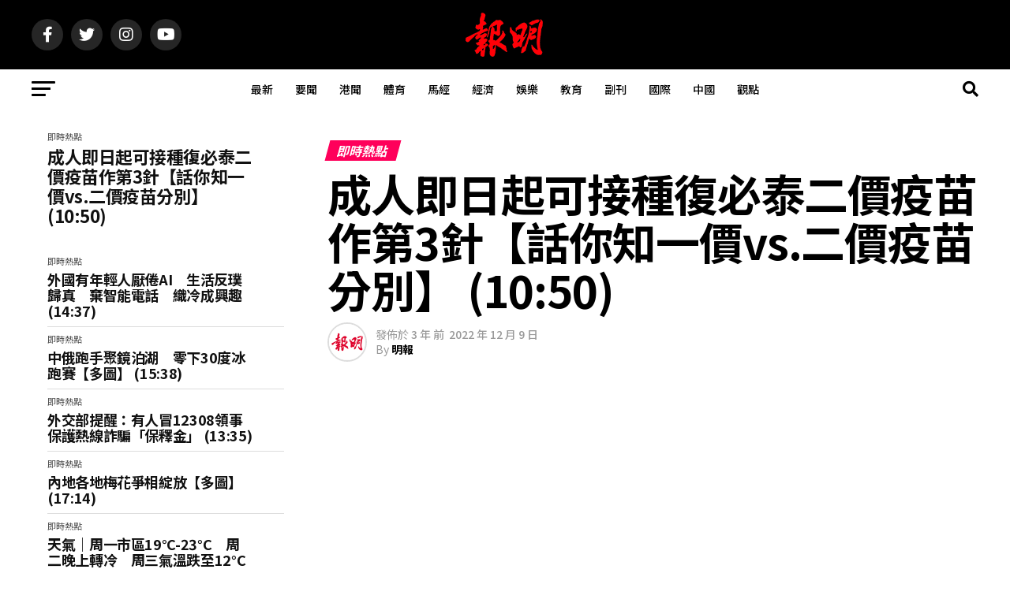

--- FILE ---
content_type: text/html; charset=UTF-8
request_url: https://news.mainpao.com/20221260977/09/
body_size: 20835
content:
<!DOCTYPE html>
<html lang="zh-HK">
<head>
<meta charset="UTF-8" >
<meta name="viewport" id="viewport" content="width=device-width, initial-scale=1.0, maximum-scale=5.0, minimum-scale=1.0, user-scalable=yes" />
<link rel="pingback" href="https://news.mainpao.com/xmlrpc.php" />
<meta property="og:type" content="article" />
					<meta property="og:image" content="https://news.mainpao.com/wp-content/uploads/2023/04/1to1-818x600.png" />
		<meta name="twitter:image" content="https://news.mainpao.com/wp-content/uploads/2023/04/1to1-818x600.png" />
	<meta property="og:url" content="https://news.mainpao.com/20221260977/09/" />
<meta property="og:title" content="成人即日起可接種復必泰二價疫苗作第3針【話你知一價vs.二價疫苗分別】 (10:50)" />
<meta property="og:description" content="滿18歲市民今日（9日）起可預約接種復必泰二價疫苗。如果未曾感染新型冠狀病毒，第3針可以打二價疫苗，康復者則第 [&hellip;]" />
<meta name="twitter:card" content="summary_large_image">
<meta name="twitter:url" content="https://news.mainpao.com/20221260977/09/">
<meta name="twitter:title" content="成人即日起可接種復必泰二價疫苗作第3針【話你知一價vs.二價疫苗分別】 (10:50)">
<meta name="twitter:description" content="滿18歲市民今日（9日）起可預約接種復必泰二價疫苗。如果未曾感染新型冠狀病毒，第3針可以打二價疫苗，康復者則第 [&hellip;]">
<title>成人即日起可接種復必泰二價疫苗作第3針【話你知一價vs.二價疫苗分別】 (10:50) &#8211; 明報新聞網</title>
<meta name='robots' content='max-image-preview:large' />
<link rel='dns-prefetch' href='//news.mainpao.com' />
<link rel='dns-prefetch' href='//ajax.googleapis.com' />
<link rel='dns-prefetch' href='//fonts.googleapis.com' />
<link rel="alternate" type="application/rss+xml" title="訂閱《明報新聞網》&raquo; 資訊提供" href="https://news.mainpao.com/feed/" />
<link rel="alternate" type="application/rss+xml" title="訂閱《明報新聞網》&raquo; 留言的資訊提供" href="https://news.mainpao.com/comments/feed/" />
<link rel="alternate" title="oEmbed (JSON)" type="application/json+oembed" href="https://news.mainpao.com/wp-json/oembed/1.0/embed?url=https%3A%2F%2Fnews.mainpao.com%2F20221260977%2F09%2F" />
<link rel="alternate" title="oEmbed (XML)" type="text/xml+oembed" href="https://news.mainpao.com/wp-json/oembed/1.0/embed?url=https%3A%2F%2Fnews.mainpao.com%2F20221260977%2F09%2F&#038;format=xml" />
<style id='wp-img-auto-sizes-contain-inline-css' type='text/css'>
img:is([sizes=auto i],[sizes^="auto," i]){contain-intrinsic-size:3000px 1500px}
/*# sourceURL=wp-img-auto-sizes-contain-inline-css */
</style>
<style id='wp-emoji-styles-inline-css' type='text/css'>

	img.wp-smiley, img.emoji {
		display: inline !important;
		border: none !important;
		box-shadow: none !important;
		height: 1em !important;
		width: 1em !important;
		margin: 0 0.07em !important;
		vertical-align: -0.1em !important;
		background: none !important;
		padding: 0 !important;
	}
/*# sourceURL=wp-emoji-styles-inline-css */
</style>
<style id='wp-block-library-inline-css' type='text/css'>
:root{--wp-block-synced-color:#7a00df;--wp-block-synced-color--rgb:122,0,223;--wp-bound-block-color:var(--wp-block-synced-color);--wp-editor-canvas-background:#ddd;--wp-admin-theme-color:#007cba;--wp-admin-theme-color--rgb:0,124,186;--wp-admin-theme-color-darker-10:#006ba1;--wp-admin-theme-color-darker-10--rgb:0,107,160.5;--wp-admin-theme-color-darker-20:#005a87;--wp-admin-theme-color-darker-20--rgb:0,90,135;--wp-admin-border-width-focus:2px}@media (min-resolution:192dpi){:root{--wp-admin-border-width-focus:1.5px}}.wp-element-button{cursor:pointer}:root .has-very-light-gray-background-color{background-color:#eee}:root .has-very-dark-gray-background-color{background-color:#313131}:root .has-very-light-gray-color{color:#eee}:root .has-very-dark-gray-color{color:#313131}:root .has-vivid-green-cyan-to-vivid-cyan-blue-gradient-background{background:linear-gradient(135deg,#00d084,#0693e3)}:root .has-purple-crush-gradient-background{background:linear-gradient(135deg,#34e2e4,#4721fb 50%,#ab1dfe)}:root .has-hazy-dawn-gradient-background{background:linear-gradient(135deg,#faaca8,#dad0ec)}:root .has-subdued-olive-gradient-background{background:linear-gradient(135deg,#fafae1,#67a671)}:root .has-atomic-cream-gradient-background{background:linear-gradient(135deg,#fdd79a,#004a59)}:root .has-nightshade-gradient-background{background:linear-gradient(135deg,#330968,#31cdcf)}:root .has-midnight-gradient-background{background:linear-gradient(135deg,#020381,#2874fc)}:root{--wp--preset--font-size--normal:16px;--wp--preset--font-size--huge:42px}.has-regular-font-size{font-size:1em}.has-larger-font-size{font-size:2.625em}.has-normal-font-size{font-size:var(--wp--preset--font-size--normal)}.has-huge-font-size{font-size:var(--wp--preset--font-size--huge)}.has-text-align-center{text-align:center}.has-text-align-left{text-align:left}.has-text-align-right{text-align:right}.has-fit-text{white-space:nowrap!important}#end-resizable-editor-section{display:none}.aligncenter{clear:both}.items-justified-left{justify-content:flex-start}.items-justified-center{justify-content:center}.items-justified-right{justify-content:flex-end}.items-justified-space-between{justify-content:space-between}.screen-reader-text{border:0;clip-path:inset(50%);height:1px;margin:-1px;overflow:hidden;padding:0;position:absolute;width:1px;word-wrap:normal!important}.screen-reader-text:focus{background-color:#ddd;clip-path:none;color:#444;display:block;font-size:1em;height:auto;left:5px;line-height:normal;padding:15px 23px 14px;text-decoration:none;top:5px;width:auto;z-index:100000}html :where(.has-border-color){border-style:solid}html :where([style*=border-top-color]){border-top-style:solid}html :where([style*=border-right-color]){border-right-style:solid}html :where([style*=border-bottom-color]){border-bottom-style:solid}html :where([style*=border-left-color]){border-left-style:solid}html :where([style*=border-width]){border-style:solid}html :where([style*=border-top-width]){border-top-style:solid}html :where([style*=border-right-width]){border-right-style:solid}html :where([style*=border-bottom-width]){border-bottom-style:solid}html :where([style*=border-left-width]){border-left-style:solid}html :where(img[class*=wp-image-]){height:auto;max-width:100%}:where(figure){margin:0 0 1em}html :where(.is-position-sticky){--wp-admin--admin-bar--position-offset:var(--wp-admin--admin-bar--height,0px)}@media screen and (max-width:600px){html :where(.is-position-sticky){--wp-admin--admin-bar--position-offset:0px}}

/*# sourceURL=wp-block-library-inline-css */
</style><style id='global-styles-inline-css' type='text/css'>
:root{--wp--preset--aspect-ratio--square: 1;--wp--preset--aspect-ratio--4-3: 4/3;--wp--preset--aspect-ratio--3-4: 3/4;--wp--preset--aspect-ratio--3-2: 3/2;--wp--preset--aspect-ratio--2-3: 2/3;--wp--preset--aspect-ratio--16-9: 16/9;--wp--preset--aspect-ratio--9-16: 9/16;--wp--preset--color--black: #000000;--wp--preset--color--cyan-bluish-gray: #abb8c3;--wp--preset--color--white: #ffffff;--wp--preset--color--pale-pink: #f78da7;--wp--preset--color--vivid-red: #cf2e2e;--wp--preset--color--luminous-vivid-orange: #ff6900;--wp--preset--color--luminous-vivid-amber: #fcb900;--wp--preset--color--light-green-cyan: #7bdcb5;--wp--preset--color--vivid-green-cyan: #00d084;--wp--preset--color--pale-cyan-blue: #8ed1fc;--wp--preset--color--vivid-cyan-blue: #0693e3;--wp--preset--color--vivid-purple: #9b51e0;--wp--preset--gradient--vivid-cyan-blue-to-vivid-purple: linear-gradient(135deg,rgb(6,147,227) 0%,rgb(155,81,224) 100%);--wp--preset--gradient--light-green-cyan-to-vivid-green-cyan: linear-gradient(135deg,rgb(122,220,180) 0%,rgb(0,208,130) 100%);--wp--preset--gradient--luminous-vivid-amber-to-luminous-vivid-orange: linear-gradient(135deg,rgb(252,185,0) 0%,rgb(255,105,0) 100%);--wp--preset--gradient--luminous-vivid-orange-to-vivid-red: linear-gradient(135deg,rgb(255,105,0) 0%,rgb(207,46,46) 100%);--wp--preset--gradient--very-light-gray-to-cyan-bluish-gray: linear-gradient(135deg,rgb(238,238,238) 0%,rgb(169,184,195) 100%);--wp--preset--gradient--cool-to-warm-spectrum: linear-gradient(135deg,rgb(74,234,220) 0%,rgb(151,120,209) 20%,rgb(207,42,186) 40%,rgb(238,44,130) 60%,rgb(251,105,98) 80%,rgb(254,248,76) 100%);--wp--preset--gradient--blush-light-purple: linear-gradient(135deg,rgb(255,206,236) 0%,rgb(152,150,240) 100%);--wp--preset--gradient--blush-bordeaux: linear-gradient(135deg,rgb(254,205,165) 0%,rgb(254,45,45) 50%,rgb(107,0,62) 100%);--wp--preset--gradient--luminous-dusk: linear-gradient(135deg,rgb(255,203,112) 0%,rgb(199,81,192) 50%,rgb(65,88,208) 100%);--wp--preset--gradient--pale-ocean: linear-gradient(135deg,rgb(255,245,203) 0%,rgb(182,227,212) 50%,rgb(51,167,181) 100%);--wp--preset--gradient--electric-grass: linear-gradient(135deg,rgb(202,248,128) 0%,rgb(113,206,126) 100%);--wp--preset--gradient--midnight: linear-gradient(135deg,rgb(2,3,129) 0%,rgb(40,116,252) 100%);--wp--preset--font-size--small: 13px;--wp--preset--font-size--medium: 20px;--wp--preset--font-size--large: 36px;--wp--preset--font-size--x-large: 42px;--wp--preset--spacing--20: 0.44rem;--wp--preset--spacing--30: 0.67rem;--wp--preset--spacing--40: 1rem;--wp--preset--spacing--50: 1.5rem;--wp--preset--spacing--60: 2.25rem;--wp--preset--spacing--70: 3.38rem;--wp--preset--spacing--80: 5.06rem;--wp--preset--shadow--natural: 6px 6px 9px rgba(0, 0, 0, 0.2);--wp--preset--shadow--deep: 12px 12px 50px rgba(0, 0, 0, 0.4);--wp--preset--shadow--sharp: 6px 6px 0px rgba(0, 0, 0, 0.2);--wp--preset--shadow--outlined: 6px 6px 0px -3px rgb(255, 255, 255), 6px 6px rgb(0, 0, 0);--wp--preset--shadow--crisp: 6px 6px 0px rgb(0, 0, 0);}:where(.is-layout-flex){gap: 0.5em;}:where(.is-layout-grid){gap: 0.5em;}body .is-layout-flex{display: flex;}.is-layout-flex{flex-wrap: wrap;align-items: center;}.is-layout-flex > :is(*, div){margin: 0;}body .is-layout-grid{display: grid;}.is-layout-grid > :is(*, div){margin: 0;}:where(.wp-block-columns.is-layout-flex){gap: 2em;}:where(.wp-block-columns.is-layout-grid){gap: 2em;}:where(.wp-block-post-template.is-layout-flex){gap: 1.25em;}:where(.wp-block-post-template.is-layout-grid){gap: 1.25em;}.has-black-color{color: var(--wp--preset--color--black) !important;}.has-cyan-bluish-gray-color{color: var(--wp--preset--color--cyan-bluish-gray) !important;}.has-white-color{color: var(--wp--preset--color--white) !important;}.has-pale-pink-color{color: var(--wp--preset--color--pale-pink) !important;}.has-vivid-red-color{color: var(--wp--preset--color--vivid-red) !important;}.has-luminous-vivid-orange-color{color: var(--wp--preset--color--luminous-vivid-orange) !important;}.has-luminous-vivid-amber-color{color: var(--wp--preset--color--luminous-vivid-amber) !important;}.has-light-green-cyan-color{color: var(--wp--preset--color--light-green-cyan) !important;}.has-vivid-green-cyan-color{color: var(--wp--preset--color--vivid-green-cyan) !important;}.has-pale-cyan-blue-color{color: var(--wp--preset--color--pale-cyan-blue) !important;}.has-vivid-cyan-blue-color{color: var(--wp--preset--color--vivid-cyan-blue) !important;}.has-vivid-purple-color{color: var(--wp--preset--color--vivid-purple) !important;}.has-black-background-color{background-color: var(--wp--preset--color--black) !important;}.has-cyan-bluish-gray-background-color{background-color: var(--wp--preset--color--cyan-bluish-gray) !important;}.has-white-background-color{background-color: var(--wp--preset--color--white) !important;}.has-pale-pink-background-color{background-color: var(--wp--preset--color--pale-pink) !important;}.has-vivid-red-background-color{background-color: var(--wp--preset--color--vivid-red) !important;}.has-luminous-vivid-orange-background-color{background-color: var(--wp--preset--color--luminous-vivid-orange) !important;}.has-luminous-vivid-amber-background-color{background-color: var(--wp--preset--color--luminous-vivid-amber) !important;}.has-light-green-cyan-background-color{background-color: var(--wp--preset--color--light-green-cyan) !important;}.has-vivid-green-cyan-background-color{background-color: var(--wp--preset--color--vivid-green-cyan) !important;}.has-pale-cyan-blue-background-color{background-color: var(--wp--preset--color--pale-cyan-blue) !important;}.has-vivid-cyan-blue-background-color{background-color: var(--wp--preset--color--vivid-cyan-blue) !important;}.has-vivid-purple-background-color{background-color: var(--wp--preset--color--vivid-purple) !important;}.has-black-border-color{border-color: var(--wp--preset--color--black) !important;}.has-cyan-bluish-gray-border-color{border-color: var(--wp--preset--color--cyan-bluish-gray) !important;}.has-white-border-color{border-color: var(--wp--preset--color--white) !important;}.has-pale-pink-border-color{border-color: var(--wp--preset--color--pale-pink) !important;}.has-vivid-red-border-color{border-color: var(--wp--preset--color--vivid-red) !important;}.has-luminous-vivid-orange-border-color{border-color: var(--wp--preset--color--luminous-vivid-orange) !important;}.has-luminous-vivid-amber-border-color{border-color: var(--wp--preset--color--luminous-vivid-amber) !important;}.has-light-green-cyan-border-color{border-color: var(--wp--preset--color--light-green-cyan) !important;}.has-vivid-green-cyan-border-color{border-color: var(--wp--preset--color--vivid-green-cyan) !important;}.has-pale-cyan-blue-border-color{border-color: var(--wp--preset--color--pale-cyan-blue) !important;}.has-vivid-cyan-blue-border-color{border-color: var(--wp--preset--color--vivid-cyan-blue) !important;}.has-vivid-purple-border-color{border-color: var(--wp--preset--color--vivid-purple) !important;}.has-vivid-cyan-blue-to-vivid-purple-gradient-background{background: var(--wp--preset--gradient--vivid-cyan-blue-to-vivid-purple) !important;}.has-light-green-cyan-to-vivid-green-cyan-gradient-background{background: var(--wp--preset--gradient--light-green-cyan-to-vivid-green-cyan) !important;}.has-luminous-vivid-amber-to-luminous-vivid-orange-gradient-background{background: var(--wp--preset--gradient--luminous-vivid-amber-to-luminous-vivid-orange) !important;}.has-luminous-vivid-orange-to-vivid-red-gradient-background{background: var(--wp--preset--gradient--luminous-vivid-orange-to-vivid-red) !important;}.has-very-light-gray-to-cyan-bluish-gray-gradient-background{background: var(--wp--preset--gradient--very-light-gray-to-cyan-bluish-gray) !important;}.has-cool-to-warm-spectrum-gradient-background{background: var(--wp--preset--gradient--cool-to-warm-spectrum) !important;}.has-blush-light-purple-gradient-background{background: var(--wp--preset--gradient--blush-light-purple) !important;}.has-blush-bordeaux-gradient-background{background: var(--wp--preset--gradient--blush-bordeaux) !important;}.has-luminous-dusk-gradient-background{background: var(--wp--preset--gradient--luminous-dusk) !important;}.has-pale-ocean-gradient-background{background: var(--wp--preset--gradient--pale-ocean) !important;}.has-electric-grass-gradient-background{background: var(--wp--preset--gradient--electric-grass) !important;}.has-midnight-gradient-background{background: var(--wp--preset--gradient--midnight) !important;}.has-small-font-size{font-size: var(--wp--preset--font-size--small) !important;}.has-medium-font-size{font-size: var(--wp--preset--font-size--medium) !important;}.has-large-font-size{font-size: var(--wp--preset--font-size--large) !important;}.has-x-large-font-size{font-size: var(--wp--preset--font-size--x-large) !important;}
/*# sourceURL=global-styles-inline-css */
</style>

<style id='classic-theme-styles-inline-css' type='text/css'>
/*! This file is auto-generated */
.wp-block-button__link{color:#fff;background-color:#32373c;border-radius:9999px;box-shadow:none;text-decoration:none;padding:calc(.667em + 2px) calc(1.333em + 2px);font-size:1.125em}.wp-block-file__button{background:#32373c;color:#fff;text-decoration:none}
/*# sourceURL=/wp-includes/css/classic-themes.min.css */
</style>
<link rel='stylesheet' id='ql-jquery-ui-css' href='//ajax.googleapis.com/ajax/libs/jqueryui/1.12.1/themes/smoothness/jquery-ui.css?ver=05e173f949e9a3ad8e373640b4595ced' type='text/css' media='all' />
<link rel='stylesheet' id='cmplz-general-css' href='https://news.mainpao.com/wp-content/plugins/complianz-gdpr/assets/css/cookieblocker.min.css?ver=1738636630' type='text/css' media='all' />
<link rel='stylesheet' id='mvp-custom-style-css' href='https://news.mainpao.com/wp-content/themes/zox-news/style.css?ver=05e173f949e9a3ad8e373640b4595ced' type='text/css' media='all' />
<style id='mvp-custom-style-inline-css' type='text/css'>


#mvp-wallpaper {
	background: url() no-repeat 50% 0;
	}

#mvp-foot-copy a {
	color: #0be6af;
	}

#mvp-content-main p a,
#mvp-content-main ul a,
#mvp-content-main ol a,
.mvp-post-add-main p a,
.mvp-post-add-main ul a,
.mvp-post-add-main ol a {
	box-shadow: inset 0 -4px 0 #0be6af;
	}

#mvp-content-main p a:hover,
#mvp-content-main ul a:hover,
#mvp-content-main ol a:hover,
.mvp-post-add-main p a:hover,
.mvp-post-add-main ul a:hover,
.mvp-post-add-main ol a:hover {
	background: #0be6af;
	}

a,
a:visited,
.post-info-name a,
.woocommerce .woocommerce-breadcrumb a {
	color: #ff005b;
	}

#mvp-side-wrap a:hover {
	color: #ff005b;
	}

.mvp-fly-top:hover,
.mvp-vid-box-wrap,
ul.mvp-soc-mob-list li.mvp-soc-mob-com {
	background: #0be6af;
	}

nav.mvp-fly-nav-menu ul li.menu-item-has-children:after,
.mvp-feat1-left-wrap span.mvp-cd-cat,
.mvp-widget-feat1-top-story span.mvp-cd-cat,
.mvp-widget-feat2-left-cont span.mvp-cd-cat,
.mvp-widget-dark-feat span.mvp-cd-cat,
.mvp-widget-dark-sub span.mvp-cd-cat,
.mvp-vid-wide-text span.mvp-cd-cat,
.mvp-feat2-top-text span.mvp-cd-cat,
.mvp-feat3-main-story span.mvp-cd-cat,
.mvp-feat3-sub-text span.mvp-cd-cat,
.mvp-feat4-main-text span.mvp-cd-cat,
.woocommerce-message:before,
.woocommerce-info:before,
.woocommerce-message:before {
	color: #0be6af;
	}

#searchform input,
.mvp-authors-name {
	border-bottom: 1px solid #0be6af;
	}

.mvp-fly-top:hover {
	border-top: 1px solid #0be6af;
	border-left: 1px solid #0be6af;
	border-bottom: 1px solid #0be6af;
	}

.woocommerce .widget_price_filter .ui-slider .ui-slider-handle,
.woocommerce #respond input#submit.alt,
.woocommerce a.button.alt,
.woocommerce button.button.alt,
.woocommerce input.button.alt,
.woocommerce #respond input#submit.alt:hover,
.woocommerce a.button.alt:hover,
.woocommerce button.button.alt:hover,
.woocommerce input.button.alt:hover {
	background-color: #0be6af;
	}

.woocommerce-error,
.woocommerce-info,
.woocommerce-message {
	border-top-color: #0be6af;
	}

ul.mvp-feat1-list-buts li.active span.mvp-feat1-list-but,
span.mvp-widget-home-title,
span.mvp-post-cat,
span.mvp-feat1-pop-head {
	background: #ff005b;
	}

.woocommerce span.onsale {
	background-color: #ff005b;
	}

.mvp-widget-feat2-side-more-but,
.woocommerce .star-rating span:before,
span.mvp-prev-next-label,
.mvp-cat-date-wrap .sticky {
	color: #ff005b !important;
	}

#mvp-main-nav-top,
#mvp-fly-wrap,
.mvp-soc-mob-right,
#mvp-main-nav-small-cont {
	background: #000000;
	}

#mvp-main-nav-small .mvp-fly-but-wrap span,
#mvp-main-nav-small .mvp-search-but-wrap span,
.mvp-nav-top-left .mvp-fly-but-wrap span,
#mvp-fly-wrap .mvp-fly-but-wrap span {
	background: #555555;
	}

.mvp-nav-top-right .mvp-nav-search-but,
span.mvp-fly-soc-head,
.mvp-soc-mob-right i,
#mvp-main-nav-small span.mvp-nav-search-but,
#mvp-main-nav-small .mvp-nav-menu ul li a  {
	color: #555555;
	}

#mvp-main-nav-small .mvp-nav-menu ul li.menu-item-has-children a:after {
	border-color: #555555 transparent transparent transparent;
	}

#mvp-nav-top-wrap span.mvp-nav-search-but:hover,
#mvp-main-nav-small span.mvp-nav-search-but:hover {
	color: #0be6af;
	}

#mvp-nav-top-wrap .mvp-fly-but-wrap:hover span,
#mvp-main-nav-small .mvp-fly-but-wrap:hover span,
span.mvp-woo-cart-num:hover {
	background: #0be6af;
	}

#mvp-main-nav-bot-cont {
	background: #ffffff;
	}

#mvp-nav-bot-wrap .mvp-fly-but-wrap span,
#mvp-nav-bot-wrap .mvp-search-but-wrap span {
	background: #000000;
	}

#mvp-nav-bot-wrap span.mvp-nav-search-but,
#mvp-nav-bot-wrap .mvp-nav-menu ul li a {
	color: #000000;
	}

#mvp-nav-bot-wrap .mvp-nav-menu ul li.menu-item-has-children a:after {
	border-color: #000000 transparent transparent transparent;
	}

.mvp-nav-menu ul li:hover a {
	border-bottom: 5px solid #0be6af;
	}

#mvp-nav-bot-wrap .mvp-fly-but-wrap:hover span {
	background: #0be6af;
	}

#mvp-nav-bot-wrap span.mvp-nav-search-but:hover {
	color: #0be6af;
	}

body,
.mvp-feat1-feat-text p,
.mvp-feat2-top-text p,
.mvp-feat3-main-text p,
.mvp-feat3-sub-text p,
#searchform input,
.mvp-author-info-text,
span.mvp-post-excerpt,
.mvp-nav-menu ul li ul.sub-menu li a,
nav.mvp-fly-nav-menu ul li a,
.mvp-ad-label,
span.mvp-feat-caption,
.mvp-post-tags a,
.mvp-post-tags a:visited,
span.mvp-author-box-name a,
#mvp-author-box-text p,
.mvp-post-gallery-text p,
ul.mvp-soc-mob-list li span,
#comments,
h3#reply-title,
h2.comments,
#mvp-foot-copy p,
span.mvp-fly-soc-head,
.mvp-post-tags-header,
span.mvp-prev-next-label,
span.mvp-post-add-link-but,
#mvp-comments-button a,
#mvp-comments-button span.mvp-comment-but-text,
.woocommerce ul.product_list_widget span.product-title,
.woocommerce ul.product_list_widget li a,
.woocommerce #reviews #comments ol.commentlist li .comment-text p.meta,
.woocommerce div.product p.price,
.woocommerce div.product p.price ins,
.woocommerce div.product p.price del,
.woocommerce ul.products li.product .price del,
.woocommerce ul.products li.product .price ins,
.woocommerce ul.products li.product .price,
.woocommerce #respond input#submit,
.woocommerce a.button,
.woocommerce button.button,
.woocommerce input.button,
.woocommerce .widget_price_filter .price_slider_amount .button,
.woocommerce span.onsale,
.woocommerce-review-link,
#woo-content p.woocommerce-result-count,
.woocommerce div.product .woocommerce-tabs ul.tabs li a,
a.mvp-inf-more-but,
span.mvp-cont-read-but,
span.mvp-cd-cat,
span.mvp-cd-date,
.mvp-feat4-main-text p,
span.mvp-woo-cart-num,
span.mvp-widget-home-title2,
.wp-caption,
#mvp-content-main p.wp-caption-text,
.gallery-caption,
.mvp-post-add-main p.wp-caption-text,
#bbpress-forums,
#bbpress-forums p,
.protected-post-form input,
#mvp-feat6-text p {
	font-family: 'Noto Sans TC', sans-serif;
	font-display: swap;
	}

.mvp-blog-story-text p,
span.mvp-author-page-desc,
#mvp-404 p,
.mvp-widget-feat1-bot-text p,
.mvp-widget-feat2-left-text p,
.mvp-flex-story-text p,
.mvp-search-text p,
#mvp-content-main p,
.mvp-post-add-main p,
#mvp-content-main ul li,
#mvp-content-main ol li,
.rwp-summary,
.rwp-u-review__comment,
.mvp-feat5-mid-main-text p,
.mvp-feat5-small-main-text p,
#mvp-content-main .wp-block-button__link,
.wp-block-audio figcaption,
.wp-block-video figcaption,
.wp-block-embed figcaption,
.wp-block-verse pre,
pre.wp-block-verse {
	font-family: 'Noto Sans TC', sans-serif;
	font-display: swap;
	}

.mvp-nav-menu ul li a,
#mvp-foot-menu ul li a {
	font-family: 'Noto Sans TC', sans-serif;
	font-display: swap;
	}


.mvp-feat1-sub-text h2,
.mvp-feat1-pop-text h2,
.mvp-feat1-list-text h2,
.mvp-widget-feat1-top-text h2,
.mvp-widget-feat1-bot-text h2,
.mvp-widget-dark-feat-text h2,
.mvp-widget-dark-sub-text h2,
.mvp-widget-feat2-left-text h2,
.mvp-widget-feat2-right-text h2,
.mvp-blog-story-text h2,
.mvp-flex-story-text h2,
.mvp-vid-wide-more-text p,
.mvp-prev-next-text p,
.mvp-related-text,
.mvp-post-more-text p,
h2.mvp-authors-latest a,
.mvp-feat2-bot-text h2,
.mvp-feat3-sub-text h2,
.mvp-feat3-main-text h2,
.mvp-feat4-main-text h2,
.mvp-feat5-text h2,
.mvp-feat5-mid-main-text h2,
.mvp-feat5-small-main-text h2,
.mvp-feat5-mid-sub-text h2,
#mvp-feat6-text h2,
.alp-related-posts-wrapper .alp-related-post .post-title {
	font-family: 'Noto Sans TC', sans-serif;
	font-display: swap;
	}

.mvp-feat2-top-text h2,
.mvp-feat1-feat-text h2,
h1.mvp-post-title,
h1.mvp-post-title-wide,
.mvp-drop-nav-title h4,
#mvp-content-main blockquote p,
.mvp-post-add-main blockquote p,
#mvp-content-main p.has-large-font-size,
#mvp-404 h1,
#woo-content h1.page-title,
.woocommerce div.product .product_title,
.woocommerce ul.products li.product h3,
.alp-related-posts .current .post-title {
	font-family: 'Noto Sans TC', sans-serif;
	font-display: swap;
	}

span.mvp-feat1-pop-head,
.mvp-feat1-pop-text:before,
span.mvp-feat1-list-but,
span.mvp-widget-home-title,
.mvp-widget-feat2-side-more,
span.mvp-post-cat,
span.mvp-page-head,
h1.mvp-author-top-head,
.mvp-authors-name,
#mvp-content-main h1,
#mvp-content-main h2,
#mvp-content-main h3,
#mvp-content-main h4,
#mvp-content-main h5,
#mvp-content-main h6,
.woocommerce .related h2,
.woocommerce div.product .woocommerce-tabs .panel h2,
.woocommerce div.product .product_title,
.mvp-feat5-side-list .mvp-feat1-list-img:after {
	font-family: 'Noto Sans TC', sans-serif;
	font-display: swap;
	}

	

	.mvp-nav-links {
		display: none;
		}
		

	.mvp-auto-post-grid {
		grid-template-columns: 340px minmax(0, auto);
	}
		

	.alp-advert {
		display: none;
	}
	.alp-related-posts-wrapper .alp-related-posts .current {
		margin: 0 0 10px;
	}
		
/*# sourceURL=mvp-custom-style-inline-css */
</style>
<link rel='stylesheet' id='mvp-reset-css' href='https://news.mainpao.com/wp-content/themes/zox-news/css/reset.css?ver=05e173f949e9a3ad8e373640b4595ced' type='text/css' media='all' />
<link rel='stylesheet' id='fontawesome-css' href='https://news.mainpao.com/wp-content/themes/zox-news/font-awesome/css/all.css?ver=05e173f949e9a3ad8e373640b4595ced' type='text/css' media='all' />
<link rel='stylesheet' id='mvp-fonts-css' href='//fonts.googleapis.com/css?family=Roboto%3A300%2C400%2C700%2C900%7COswald%3A400%2C700%7CAdvent+Pro%3A700%7COpen+Sans%3A700%7CAnton%3A400Noto+Sans+TC%3A100%2C200%2C300%2C400%2C500%2C600%2C700%2C800%2C900%7CNoto+Sans+TC%3A100%2C200%2C300%2C400%2C500%2C600%2C700%2C800%2C900%7CNoto+Sans+TC%3A100%2C200%2C300%2C400%2C500%2C600%2C700%2C800%2C900%7CNoto+Sans+TC%3A100%2C200%2C300%2C400%2C500%2C600%2C700%2C800%2C900%7CNoto+Sans+TC%3A100%2C200%2C300%2C400%2C500%2C600%2C700%2C800%2C900%7CNoto+Sans+TC%3A100%2C200%2C300%2C400%2C500%2C600%2C700%2C800%2C900%26subset%3Dlatin%2Clatin-ext%2Ccyrillic%2Ccyrillic-ext%2Cgreek-ext%2Cgreek%2Cvietnamese%26display%3Dswap' type='text/css' media='all' />
<link rel='stylesheet' id='mvp-media-queries-css' href='https://news.mainpao.com/wp-content/themes/zox-news/css/media-queries.css?ver=05e173f949e9a3ad8e373640b4595ced' type='text/css' media='all' />
<script type="text/javascript" async src="https://news.mainpao.com/wp-content/plugins/burst-statistics/helpers/timeme/timeme.min.js?ver=1.7.3" id="burst-timeme-js"></script>
<script type="text/javascript" id="burst-js-extra">
/* <![CDATA[ */
var burst = {"cookie_retention_days":"30","beacon_url":"https://news.mainpao.com/wp-content/plugins/burst-statistics/endpoint.php","options":{"beacon_enabled":1,"enable_cookieless_tracking":0,"enable_turbo_mode":0,"do_not_track":0,"track_url_change":0},"goals":[],"goals_script_url":"https://news.mainpao.com/wp-content/plugins/burst-statistics//assets/js/build/burst-goals.js?v=1.7.3"};
//# sourceURL=burst-js-extra
/* ]]> */
</script>
<script type="text/javascript" async src="https://news.mainpao.com/wp-content/plugins/burst-statistics/assets/js/build/burst.min.js?ver=1.7.3" id="burst-js"></script>
<script type="text/javascript" src="https://news.mainpao.com/wp-includes/js/jquery/jquery.min.js?ver=3.7.1" id="jquery-core-js"></script>
<script type="text/javascript" src="https://news.mainpao.com/wp-includes/js/jquery/jquery-migrate.min.js?ver=3.4.1" id="jquery-migrate-js"></script>
<link rel="https://api.w.org/" href="https://news.mainpao.com/wp-json/" /><link rel="alternate" title="JSON" type="application/json" href="https://news.mainpao.com/wp-json/wp/v2/posts/60977" /><link rel="EditURI" type="application/rsd+xml" title="RSD" href="https://news.mainpao.com/xmlrpc.php?rsd" />
<link rel="canonical" href="https://news.mainpao.com/20221260977/09/" />
<link rel="icon" href="https://news.mainpao.com/wp-content/uploads/2023/04/cropped-2logo-32x32.png" sizes="32x32" />
<link rel="icon" href="https://news.mainpao.com/wp-content/uploads/2023/04/cropped-2logo-192x192.png" sizes="192x192" />
<link rel="apple-touch-icon" href="https://news.mainpao.com/wp-content/uploads/2023/04/cropped-2logo-180x180.png" />
<meta name="msapplication-TileImage" content="https://news.mainpao.com/wp-content/uploads/2023/04/cropped-2logo-270x270.png" />
	<script async src="https://pagead2.googlesyndication.com/pagead/js/adsbygoogle.js?client=ca-pub-4239953609150795" 
     crossorigin="anonymous"></script>
</head>
<body data-rsssl=1 class="wp-singular post-template-default single single-post postid-60977 single-format-standard wp-embed-responsive wp-theme-zox-news">
	<div id="mvp-fly-wrap">
	<div id="mvp-fly-menu-top" class="left relative">
		<div class="mvp-fly-top-out left relative">
			<div class="mvp-fly-top-in">
				<div id="mvp-fly-logo" class="left relative">
											<a href="https://news.mainpao.com/"><img src="https://news.mainpao.com/wp-content/uploads/2023/04/Title2.png" alt="明報新聞網" data-rjs="2" /></a>
									</div><!--mvp-fly-logo-->
			</div><!--mvp-fly-top-in-->
			<div class="mvp-fly-but-wrap mvp-fly-but-menu mvp-fly-but-click">
				<span></span>
				<span></span>
				<span></span>
				<span></span>
			</div><!--mvp-fly-but-wrap-->
		</div><!--mvp-fly-top-out-->
	</div><!--mvp-fly-menu-top-->
	<div id="mvp-fly-menu-wrap">
		<nav class="mvp-fly-nav-menu left relative">
			<div class="menu-main-menu-container"><ul id="menu-main-menu" class="menu"><li id="menu-item-8399" class="menu-item menu-item-type-post_type menu-item-object-page menu-item-8399"><a href="https://news.mainpao.com/latest/">最新</a></li>
<li id="menu-item-2169" class="menu-item menu-item-type-taxonomy menu-item-object-category menu-item-2169"><a href="https://news.mainpao.com/category/%e8%a6%81%e8%81%9e/">要聞</a></li>
<li id="menu-item-2159" class="menu-item menu-item-type-taxonomy menu-item-object-category menu-item-2159"><a href="https://news.mainpao.com/category/%e6%b8%af%e8%81%9e/">港聞</a></li>
<li id="menu-item-2164" class="menu-item menu-item-type-taxonomy menu-item-object-category menu-item-2164"><a href="https://news.mainpao.com/category/%e9%ab%94%e8%82%b2/">體育</a></li>
<li id="menu-item-244938" class="menu-item menu-item-type-custom menu-item-object-custom menu-item-244938"><a href="https://www.mingpaocanada.com/horseracing/">馬經</a></li>
<li id="menu-item-2160" class="menu-item menu-item-type-taxonomy menu-item-object-category menu-item-2160"><a href="https://news.mainpao.com/category/%e7%b6%93%e6%bf%9f/">經濟</a></li>
<li id="menu-item-2161" class="menu-item menu-item-type-taxonomy menu-item-object-category menu-item-2161"><a href="https://news.mainpao.com/category/%e5%a8%9b%e6%a8%82/">娛樂</a></li>
<li id="menu-item-2162" class="menu-item menu-item-type-taxonomy menu-item-object-category menu-item-2162"><a href="https://news.mainpao.com/category/%e6%95%99%e8%82%b2/">教育</a></li>
<li id="menu-item-2167" class="menu-item menu-item-type-taxonomy menu-item-object-category menu-item-2167"><a href="https://news.mainpao.com/category/%e5%89%af%e5%88%8a/">副刊</a></li>
<li id="menu-item-2163" class="menu-item menu-item-type-taxonomy menu-item-object-category menu-item-2163"><a href="https://news.mainpao.com/category/%e5%9c%8b%e9%9a%9b/">國際</a></li>
<li id="menu-item-2165" class="menu-item menu-item-type-taxonomy menu-item-object-category menu-item-2165"><a href="https://news.mainpao.com/category/%e4%b8%ad%e5%9c%8b/">中國</a></li>
<li id="menu-item-2168" class="menu-item menu-item-type-taxonomy menu-item-object-category menu-item-2168"><a href="https://news.mainpao.com/category/%e8%a7%80%e9%bb%9e/">觀點</a></li>
</ul></div>		</nav>
	</div><!--mvp-fly-menu-wrap-->
	<div id="mvp-fly-soc-wrap">
		<span class="mvp-fly-soc-head">Connect with us</span>
		<ul class="mvp-fly-soc-list left relative">
							<li><a href="https://www.facebook.com/mingpaoinews/?locale=zh_HK" target="_blank" class="fab fa-facebook-f"></a></li>
										<li><a href="https://twitter.com/mingpaocom" target="_blank" class="fab fa-twitter"></a></li>
													<li><a href="https://www.instagram.com/mingpaonews/" target="_blank" class="fab fa-instagram"></a></li>
													<li><a href="https://www.youtube.com/channel/UCk8a6ogkkg1EcVysur1Wb9A" target="_blank" class="fab fa-youtube"></a></li>
										<li><a href="https://www.linkedin.com/company/ming-pao-newspaper/" target="_blank" class="fab fa-linkedin"></a></li>
								</ul>
	</div><!--mvp-fly-soc-wrap-->
</div><!--mvp-fly-wrap-->	<div id="mvp-site" class="left relative">
		<div id="mvp-search-wrap">
			<div id="mvp-search-box">
				<form method="get" id="searchform" action="https://news.mainpao.com/">
	<input type="text" name="s" id="s" value="Search" onfocus='if (this.value == "Search") { this.value = ""; }' onblur='if (this.value == "") { this.value = "Search"; }' />
	<input type="hidden" id="searchsubmit" value="Search" />
</form>			</div><!--mvp-search-box-->
			<div class="mvp-search-but-wrap mvp-search-click">
				<span></span>
				<span></span>
			</div><!--mvp-search-but-wrap-->
		</div><!--mvp-search-wrap-->
				<div id="mvp-site-wall" class="left relative">
						<div id="mvp-site-main" class="left relative">
			<header id="mvp-main-head-wrap" class="left relative">
									<nav id="mvp-main-nav-wrap" class="left relative">
						<div id="mvp-main-nav-top" class="left relative">
							<div class="mvp-main-box">
								<div id="mvp-nav-top-wrap" class="left relative">
									<div class="mvp-nav-top-right-out left relative">
										<div class="mvp-nav-top-right-in">
											<div class="mvp-nav-top-cont left relative">
												<div class="mvp-nav-top-left-out relative">
													<div class="mvp-nav-top-left">
														<div class="mvp-nav-soc-wrap">
																															<a href="https://www.facebook.com/mingpaoinews/?locale=zh_HK" target="_blank"><span class="mvp-nav-soc-but fab fa-facebook-f"></span></a>
																																														<a href="https://twitter.com/mingpaocom" target="_blank"><span class="mvp-nav-soc-but fab fa-twitter"></span></a>
																																														<a href="https://www.instagram.com/mingpaonews/" target="_blank"><span class="mvp-nav-soc-but fab fa-instagram"></span></a>
																																														<a href="https://www.youtube.com/channel/UCk8a6ogkkg1EcVysur1Wb9A" target="_blank"><span class="mvp-nav-soc-but fab fa-youtube"></span></a>
																													</div><!--mvp-nav-soc-wrap-->
														<div class="mvp-fly-but-wrap mvp-fly-but-click left relative">
															<span></span>
															<span></span>
															<span></span>
															<span></span>
														</div><!--mvp-fly-but-wrap-->
													</div><!--mvp-nav-top-left-->
													<div class="mvp-nav-top-left-in">
														<div class="mvp-nav-top-mid left relative" itemscope itemtype="http://schema.org/Organization">
																															<a class="mvp-nav-logo-reg" itemprop="url" href="https://news.mainpao.com/"><img itemprop="logo" src="https://news.mainpao.com/wp-content/uploads/2023/04/Title2.png" alt="明報新聞網" data-rjs="2" /></a>
																																														<a class="mvp-nav-logo-small" href="https://news.mainpao.com/"><img src="https://news.mainpao.com/wp-content/uploads/2023/04/Title2.png" alt="明報新聞網" data-rjs="2" /></a>
																																														<h2 class="mvp-logo-title">明報新聞網</h2>
																																														<div class="mvp-drop-nav-title left">
																	<h4>成人即日起可接種復必泰二價疫苗作第3針【話你知一價vs.二價疫苗分別】 (10:50)</h4>
																</div><!--mvp-drop-nav-title-->
																													</div><!--mvp-nav-top-mid-->
													</div><!--mvp-nav-top-left-in-->
												</div><!--mvp-nav-top-left-out-->
											</div><!--mvp-nav-top-cont-->
										</div><!--mvp-nav-top-right-in-->
										<div class="mvp-nav-top-right">
																						<span class="mvp-nav-search-but fa fa-search fa-2 mvp-search-click"></span>
										</div><!--mvp-nav-top-right-->
									</div><!--mvp-nav-top-right-out-->
								</div><!--mvp-nav-top-wrap-->
							</div><!--mvp-main-box-->
						</div><!--mvp-main-nav-top-->
						<div id="mvp-main-nav-bot" class="left relative">
							<div id="mvp-main-nav-bot-cont" class="left">
								<div class="mvp-main-box">
									<div id="mvp-nav-bot-wrap" class="left">
										<div class="mvp-nav-bot-right-out left">
											<div class="mvp-nav-bot-right-in">
												<div class="mvp-nav-bot-cont left">
													<div class="mvp-nav-bot-left-out">
														<div class="mvp-nav-bot-left left relative">
															<div class="mvp-fly-but-wrap mvp-fly-but-click left relative">
																<span></span>
																<span></span>
																<span></span>
																<span></span>
															</div><!--mvp-fly-but-wrap-->
														</div><!--mvp-nav-bot-left-->
														<div class="mvp-nav-bot-left-in">
															<div class="mvp-nav-menu left">
																<div class="menu-main-menu-container"><ul id="menu-main-menu-1" class="menu"><li class="menu-item menu-item-type-post_type menu-item-object-page menu-item-8399"><a href="https://news.mainpao.com/latest/">最新</a></li>
<li class="menu-item menu-item-type-taxonomy menu-item-object-category menu-item-2169 mvp-mega-dropdown"><a href="https://news.mainpao.com/category/%e8%a6%81%e8%81%9e/">要聞</a><div class="mvp-mega-dropdown"><div class="mvp-main-box"><ul class="mvp-mega-list"><li><a href="https://news.mainpao.com/202601334954/21/"><div class="mvp-mega-img"><img width="400" height="240" src="https://news.mainpao.com/wp-content/uploads/2026/01/20260120210132-696fed2cb5922-400x240.jpg" class="attachment-mvp-mid-thumb size-mvp-mid-thumb wp-post-image" alt="" decoding="async" loading="lazy" srcset="https://news.mainpao.com/wp-content/uploads/2026/01/20260120210132-696fed2cb5922-400x240.jpg 400w, https://news.mainpao.com/wp-content/uploads/2026/01/20260120210132-696fed2cb5922-590x354.jpg 590w" sizes="auto, (max-width: 400px) 100vw, 400px" /></div><p>宏業拆防煙門未修復 屋署限分判商周內跟進</p></a></li><li><a href="https://news.mainpao.com/202601334782/20/"><div class="mvp-mega-img"><img width="400" height="240" src="https://news.mainpao.com/wp-content/uploads/2026/01/20260119210121-696e9ba13d7bf-400x240.jpg" class="attachment-mvp-mid-thumb size-mvp-mid-thumb wp-post-image" alt="" decoding="async" loading="lazy" srcset="https://news.mainpao.com/wp-content/uploads/2026/01/20260119210121-696e9ba13d7bf-400x240.jpg 400w, https://news.mainpao.com/wp-content/uploads/2026/01/20260119210121-696e9ba13d7bf-590x354.jpg 590w" sizes="auto, (max-width: 400px) 100vw, 400px" /></div><p>國際校專責組保護兒童 25人負責 漢基設「護童專員」 倡撥資源予公校聘專家</p></a></li><li><a href="https://news.mainpao.com/202601334784/20/"><div class="mvp-mega-img"><img width="400" height="240" src="https://news.mainpao.com/wp-content/uploads/2026/01/20260119210123-696e9ba3b0052-400x240.jpg" class="attachment-mvp-mid-thumb size-mvp-mid-thumb wp-post-image" alt="" decoding="async" loading="lazy" srcset="https://news.mainpao.com/wp-content/uploads/2026/01/20260119210123-696e9ba3b0052-400x240.jpg 400w, https://news.mainpao.com/wp-content/uploads/2026/01/20260119210123-696e9ba3b0052-590x354.jpg 590w" sizes="auto, (max-width: 400px) 100vw, 400px" /></div><p>強制舉報虐兒生效 教區300幼師受訓 路德會便利教員 300頁指引撮成10頁</p></a></li><li><a href="https://news.mainpao.com/202601334785/20/"><div class="mvp-mega-img"><img width="400" height="240" src="https://news.mainpao.com/wp-content/uploads/2023/04/1to1-400x240.png" class="attachment-mvp-mid-thumb size-mvp-mid-thumb wp-post-image default-featured-img" alt="" decoding="async" loading="lazy" srcset="https://news.mainpao.com/wp-content/uploads/2023/04/1to1-400x240.png 400w, https://news.mainpao.com/wp-content/uploads/2023/04/1to1-590x354.png 590w" sizes="auto, (max-width: 400px) 100vw, 400px" /></div><p>護兒指引收緊 倘證母濫藥 嬰兒尿樣本陰性亦受評估</p></a></li><li><a href="https://news.mainpao.com/202601334787/20/"><div class="mvp-mega-img"><img width="400" height="240" src="https://news.mainpao.com/wp-content/uploads/2026/01/20260119210133-696e9bad8a5b6-400x240.jpg" class="attachment-mvp-mid-thumb size-mvp-mid-thumb wp-post-image" alt="" decoding="async" loading="lazy" srcset="https://news.mainpao.com/wp-content/uploads/2026/01/20260119210133-696e9bad8a5b6-400x240.jpg 400w, https://news.mainpao.com/wp-content/uploads/2026/01/20260119210133-696e9bad8a5b6-590x354.jpg 590w" sizes="auto, (max-width: 400px) 100vw, 400px" /></div><p>虐兒個案趨升 機構料新例下續增籲留意「服務縫隙」</p></a></li></ul></div></div></li>
<li class="menu-item menu-item-type-taxonomy menu-item-object-category menu-item-2159 mvp-mega-dropdown"><a href="https://news.mainpao.com/category/%e6%b8%af%e8%81%9e/">港聞</a><div class="mvp-mega-dropdown"><div class="mvp-main-box"><ul class="mvp-mega-list"><li><a href="https://news.mainpao.com/202601334959/21/"><div class="mvp-mega-img"><img width="400" height="240" src="https://news.mainpao.com/wp-content/uploads/2026/01/20260120210148-696fed3c26987-400x240.jpg" class="attachment-mvp-mid-thumb size-mvp-mid-thumb wp-post-image" alt="" decoding="async" loading="lazy" srcset="https://news.mainpao.com/wp-content/uploads/2026/01/20260120210148-696fed3c26987-400x240.jpg 400w, https://news.mainpao.com/wp-content/uploads/2026/01/20260120210148-696fed3c26987-590x354.jpg 590w" sizes="auto, (max-width: 400px) 100vw, 400px" /></div><p>糖尿者心血管高危 港大揭新方法減風險</p></a></li><li><a href="https://news.mainpao.com/202601334962/21/"><div class="mvp-mega-img"><img width="218" height="240" src="https://news.mainpao.com/wp-content/uploads/2026/01/20260120210151-696fed3fca6b4-218x240.jpg" class="attachment-mvp-mid-thumb size-mvp-mid-thumb wp-post-image" alt="" decoding="async" loading="lazy" /></div><p>稱重新定罪應可減刑 白衣人獲准上訴刑期</p></a></li><li><a href="https://news.mainpao.com/202601334960/21/"><div class="mvp-mega-img"><img width="400" height="240" src="https://news.mainpao.com/wp-content/uploads/2023/04/1to1-400x240.png" class="attachment-mvp-mid-thumb size-mvp-mid-thumb wp-post-image default-featured-img" alt="" decoding="async" loading="lazy" srcset="https://news.mainpao.com/wp-content/uploads/2023/04/1to1-400x240.png 400w, https://news.mainpao.com/wp-content/uploads/2023/04/1to1-590x354.png 590w" sizes="auto, (max-width: 400px) 100vw, 400px" /></div><p>男教師涉三邀返家狎男生 15歲事主：感激教導 不敢拒絕</p></a></li><li><a href="https://news.mainpao.com/202601334977/21/"><div class="mvp-mega-img"><img width="400" height="240" src="https://news.mainpao.com/wp-content/uploads/2026/01/20260120210216-696fed582783b-400x240.jpg" class="attachment-mvp-mid-thumb size-mvp-mid-thumb wp-post-image" alt="" decoding="async" loading="lazy" srcset="https://news.mainpao.com/wp-content/uploads/2026/01/20260120210216-696fed582783b-400x240.jpg 400w, https://news.mainpao.com/wp-content/uploads/2026/01/20260120210216-696fed582783b-590x354.jpg 590w" sizes="auto, (max-width: 400px) 100vw, 400px" /></div><p>【Emily】同梁愛詩彭韻僖對話 大馬前女大法官：要勇於判決</p></a></li><li><a href="https://news.mainpao.com/202601334957/21/"><div class="mvp-mega-img"><img width="400" height="240" src="https://news.mainpao.com/wp-content/uploads/2026/01/20260120210143-696fed378770f-400x240.jpg" class="attachment-mvp-mid-thumb size-mvp-mid-thumb wp-post-image" alt="" decoding="async" loading="lazy" srcset="https://news.mainpao.com/wp-content/uploads/2026/01/20260120210143-696fed378770f-400x240.jpg 400w, https://news.mainpao.com/wp-content/uploads/2026/01/20260120210143-696fed378770f-590x354.jpg 590w" sizes="auto, (max-width: 400px) 100vw, 400px" /></div><p>嬰疑受虐腦出血 警拘兩女傭</p></a></li></ul></div></div></li>
<li class="menu-item menu-item-type-taxonomy menu-item-object-category menu-item-2164 mvp-mega-dropdown"><a href="https://news.mainpao.com/category/%e9%ab%94%e8%82%b2/">體育</a><div class="mvp-mega-dropdown"><div class="mvp-main-box"><ul class="mvp-mega-list"><li><a href="https://news.mainpao.com/202601334905/20/"><div class="mvp-mega-img"><img width="400" height="240" src="https://news.mainpao.com/wp-content/uploads/2026/01/20260120090226-696f44a22ea81-400x240.jpg" class="attachment-mvp-mid-thumb size-mvp-mid-thumb wp-post-image" alt="" decoding="async" loading="lazy" srcset="https://news.mainpao.com/wp-content/uploads/2026/01/20260120090226-696f44a22ea81-400x240.jpg 400w, https://news.mainpao.com/wp-content/uploads/2026/01/20260120090226-696f44a22ea81-590x354.jpg 590w" sizes="auto, (max-width: 400px) 100vw, 400px" /></div><p>祖高域澳網百勝  施維雅達過頭關</p></a></li><li><a href="https://news.mainpao.com/202601334910/20/"><div class="mvp-mega-img"><img width="400" height="240" src="https://news.mainpao.com/wp-content/uploads/2023/04/1to1-400x240.png" class="attachment-mvp-mid-thumb size-mvp-mid-thumb wp-post-image default-featured-img" alt="" decoding="async" loading="lazy" srcset="https://news.mainpao.com/wp-content/uploads/2023/04/1to1-400x240.png 400w, https://news.mainpao.com/wp-content/uploads/2023/04/1to1-590x354.png 590w" sizes="auto, (max-width: 400px) 100vw, 400px" /></div><p>體壇快訊：男花港隊青年世盃奪冠</p></a></li><li><a href="https://news.mainpao.com/202601334907/20/"><div class="mvp-mega-img"><img width="400" height="240" src="https://news.mainpao.com/wp-content/uploads/2026/01/20260120090228-696f44a448b63-400x240.jpg" class="attachment-mvp-mid-thumb size-mvp-mid-thumb wp-post-image" alt="" decoding="async" loading="lazy" srcset="https://news.mainpao.com/wp-content/uploads/2026/01/20260120090228-696f44a448b63-400x240.jpg 400w, https://news.mainpao.com/wp-content/uploads/2026/01/20260120090228-696f44a448b63-590x354.jpg 590w" sizes="auto, (max-width: 400px) 100vw, 400px" /></div><p>維拉負愛華頓主場11連勝告終  落後榜首兵工廠7分</p></a></li><li><a href="https://news.mainpao.com/202601334909/20/"><div class="mvp-mega-img"><img width="400" height="240" src="https://news.mainpao.com/wp-content/uploads/2026/01/20260120090231-696f44a78bb88-400x240.jpg" class="attachment-mvp-mid-thumb size-mvp-mid-thumb wp-post-image" alt="" decoding="async" loading="lazy" srcset="https://news.mainpao.com/wp-content/uploads/2026/01/20260120090231-696f44a78bb88-400x240.jpg 400w, https://news.mainpao.com/wp-content/uploads/2026/01/20260120090231-696f44a78bb88-590x354.jpg 590w" sizes="auto, (max-width: 400px) 100vw, 400px" /></div><p>安永佳落實投上海海港  新東家讚能力全面</p></a></li><li><a href="https://news.mainpao.com/202601334912/20/"><div class="mvp-mega-img"><img width="400" height="240" src="https://news.mainpao.com/wp-content/uploads/2026/01/20260120090237-696f44ad3b5a2-400x240.jpg" class="attachment-mvp-mid-thumb size-mvp-mid-thumb wp-post-image" alt="" decoding="async" loading="lazy" srcset="https://news.mainpao.com/wp-content/uploads/2026/01/20260120090237-696f44ad3b5a2-400x240.jpg 400w, https://news.mainpao.com/wp-content/uploads/2026/01/20260120090237-696f44ad3b5a2-590x354.jpg 590w" sizes="auto, (max-width: 400px) 100vw, 400px" /></div><p>NBA歐戰倫敦續演  摩蘭特領灰熊破魔術復仇</p></a></li></ul></div></div></li>
<li class="menu-item menu-item-type-custom menu-item-object-custom menu-item-244938"><a href="https://www.mingpaocanada.com/horseracing/">馬經</a></li>
<li class="menu-item menu-item-type-taxonomy menu-item-object-category menu-item-2160 mvp-mega-dropdown"><a href="https://news.mainpao.com/category/%e7%b6%93%e6%bf%9f/">經濟</a><div class="mvp-mega-dropdown"><div class="mvp-main-box"><ul class="mvp-mega-list"><li><a href="https://news.mainpao.com/202601334981/21/"><div class="mvp-mega-img"><img width="400" height="240" src="https://news.mainpao.com/wp-content/uploads/2026/01/20260120210221-696fed5d538a4-400x240.jpg" class="attachment-mvp-mid-thumb size-mvp-mid-thumb wp-post-image" alt="" decoding="async" loading="lazy" srcset="https://news.mainpao.com/wp-content/uploads/2026/01/20260120210221-696fed5d538a4-400x240.jpg 400w, https://news.mainpao.com/wp-content/uploads/2026/01/20260120210221-696fed5d538a4-590x354.jpg 590w" sizes="auto, (max-width: 400px) 100vw, 400px" /></div><p>發改委研設國家級併購基金 加快發展新質生產力 將制定推動內需方案</p></a></li><li><a href="https://news.mainpao.com/202601334996/21/"><div class="mvp-mega-img"><img width="400" height="240" src="https://news.mainpao.com/wp-content/uploads/2026/01/20260120210252-696fed7c26b4f-400x240.jpg" class="attachment-mvp-mid-thumb size-mvp-mid-thumb wp-post-image" alt="" decoding="async" loading="lazy" srcset="https://news.mainpao.com/wp-content/uploads/2026/01/20260120210252-696fed7c26b4f-400x240.jpg 400w, https://news.mainpao.com/wp-content/uploads/2026/01/20260120210252-696fed7c26b4f-590x354.jpg 590w" sizes="auto, (max-width: 400px) 100vw, 400px" /></div><p>21 BORRETT今年開齋 5房2.1億沽 超級豪宅首20日16成交涉37億 一手新例後最旺1月</p></a></li><li><a href="https://news.mainpao.com/202601334979/21/"><div class="mvp-mega-img"><img width="400" height="240" src="https://news.mainpao.com/wp-content/uploads/2023/04/1to1-400x240.png" class="attachment-mvp-mid-thumb size-mvp-mid-thumb wp-post-image default-featured-img" alt="" decoding="async" loading="lazy" srcset="https://news.mainpao.com/wp-content/uploads/2023/04/1to1-400x240.png 400w, https://news.mainpao.com/wp-content/uploads/2023/04/1to1-590x354.png 590w" sizes="auto, (max-width: 400px) 100vw, 400px" /></div><p>財政部：今年支出力度只增不減</p></a></li><li><a href="https://news.mainpao.com/202601334984/21/"><div class="mvp-mega-img"><img width="400" height="240" src="https://news.mainpao.com/wp-content/uploads/2023/04/1to1-400x240.png" class="attachment-mvp-mid-thumb size-mvp-mid-thumb wp-post-image default-featured-img" alt="" decoding="async" loading="lazy" srcset="https://news.mainpao.com/wp-content/uploads/2023/04/1to1-400x240.png 400w, https://news.mainpao.com/wp-content/uploads/2023/04/1to1-590x354.png 590w" sizes="auto, (max-width: 400px) 100vw, 400px" /></div><p>中免購DFS港澳業務 LVMH等入股</p></a></li><li><a href="https://news.mainpao.com/202601334978/21/"><div class="mvp-mega-img"><img width="400" height="240" src="https://news.mainpao.com/wp-content/uploads/2023/04/1to1-400x240.png" class="attachment-mvp-mid-thumb size-mvp-mid-thumb wp-post-image default-featured-img" alt="" decoding="async" loading="lazy" srcset="https://news.mainpao.com/wp-content/uploads/2023/04/1to1-400x240.png 400w, https://news.mainpao.com/wp-content/uploads/2023/04/1to1-590x354.png 590w" sizes="auto, (max-width: 400px) 100vw, 400px" /></div><p>消費貸款貼息延長至年底 擴覆蓋面</p></a></li></ul></div></div></li>
<li class="menu-item menu-item-type-taxonomy menu-item-object-category menu-item-2161 mvp-mega-dropdown"><a href="https://news.mainpao.com/category/%e5%a8%9b%e6%a8%82/">娛樂</a><div class="mvp-mega-dropdown"><div class="mvp-main-box"><ul class="mvp-mega-list"><li><a href="https://news.mainpao.com/202601334930/20/"><div class="mvp-mega-img"><img width="400" height="240" src="https://news.mainpao.com/wp-content/uploads/2026/01/20260120210037-696fecf59e76d-400x240.jpg" class="attachment-mvp-mid-thumb size-mvp-mid-thumb wp-post-image" alt="" decoding="async" loading="lazy" srcset="https://news.mainpao.com/wp-content/uploads/2026/01/20260120210037-696fecf59e76d-400x240.jpg 400w, https://news.mainpao.com/wp-content/uploads/2026/01/20260120210037-696fecf59e76d-1000x600.jpg 1000w, https://news.mainpao.com/wp-content/uploads/2026/01/20260120210037-696fecf59e76d-590x354.jpg 590w" sizes="auto, (max-width: 400px) 100vw, 400px" /></div><p>《再見UFO》膺電影評論學會最佳電影 古天樂廖子妤首稱帝封后</p></a></li><li><a href="https://news.mainpao.com/202601334924/20/"><div class="mvp-mega-img"><img width="400" height="240" src="https://news.mainpao.com/wp-content/uploads/2026/01/20260120210018-696fece21fa94-400x240.jpg" class="attachment-mvp-mid-thumb size-mvp-mid-thumb wp-post-image" alt="" decoding="async" loading="lazy" srcset="https://news.mainpao.com/wp-content/uploads/2026/01/20260120210018-696fece21fa94-400x240.jpg 400w, https://news.mainpao.com/wp-content/uploads/2026/01/20260120210018-696fece21fa94-590x354.jpg 590w" sizes="auto, (max-width: 400px) 100vw, 400px" /></div><p>佘詩曼自薦演殺手折磨黃宗澤 落實開拍「許詩晴外傳」 高海寧盼勵志感人</p></a></li><li><a href="https://news.mainpao.com/202601334922/20/"><div class="mvp-mega-img"><img width="400" height="240" src="https://news.mainpao.com/wp-content/uploads/2026/01/20260120210014-696fecdedb14f-400x240.jpg" class="attachment-mvp-mid-thumb size-mvp-mid-thumb wp-post-image" alt="" decoding="async" loading="lazy" /></div><p>45歲絕育論翻hit 單身張敬軒：用得唔好嘥</p></a></li><li><a href="https://news.mainpao.com/202601334942/20/"><div class="mvp-mega-img"><img width="400" height="240" src="https://news.mainpao.com/wp-content/uploads/2026/01/20260120210109-696fed1562671-400x240.jpg" class="attachment-mvp-mid-thumb size-mvp-mid-thumb wp-post-image" alt="" decoding="async" loading="lazy" srcset="https://news.mainpao.com/wp-content/uploads/2026/01/20260120210109-696fed1562671-400x240.jpg 400w, https://news.mainpao.com/wp-content/uploads/2026/01/20260120210109-696fed1562671-590x354.jpg 590w" sizes="auto, (max-width: 400px) 100vw, 400px" /></div><p>【開箱】《Love Me》 一個家庭三段愛恨糾纏</p></a></li><li><a href="https://news.mainpao.com/202601334928/20/"><div class="mvp-mega-img"><img width="400" height="240" src="https://news.mainpao.com/wp-content/uploads/2026/01/20260120210035-696fecf38e064-400x240.jpg" class="attachment-mvp-mid-thumb size-mvp-mid-thumb wp-post-image" alt="" decoding="async" loading="lazy" srcset="https://news.mainpao.com/wp-content/uploads/2026/01/20260120210035-696fecf38e064-400x240.jpg 400w, https://news.mainpao.com/wp-content/uploads/2026/01/20260120210035-696fecf38e064-590x354.jpg 590w" sizes="auto, (max-width: 400px) 100vw, 400px" /></div><p>Hey Brother一周年出歌開騷 唐文龍不介意撞樣羅莽</p></a></li></ul></div></div></li>
<li class="menu-item menu-item-type-taxonomy menu-item-object-category menu-item-2162 mvp-mega-dropdown"><a href="https://news.mainpao.com/category/%e6%95%99%e8%82%b2/">教育</a><div class="mvp-mega-dropdown"><div class="mvp-main-box"><ul class="mvp-mega-list"><li><a href="https://news.mainpao.com/202601334948/20/"><div class="mvp-mega-img"><img width="400" height="240" src="https://news.mainpao.com/wp-content/uploads/2026/01/20260120210122-696fed22a206a-400x240.jpg" class="attachment-mvp-mid-thumb size-mvp-mid-thumb wp-post-image" alt="" decoding="async" loading="lazy" srcset="https://news.mainpao.com/wp-content/uploads/2026/01/20260120210122-696fed22a206a-400x240.jpg 400w, https://news.mainpao.com/wp-content/uploads/2026/01/20260120210122-696fed22a206a-590x354.jpg 590w" sizes="auto, (max-width: 400px) 100vw, 400px" /></div><p>IB中文：2023年DSE〈我們去唱歌〉  由環境描寫解鎖主題</p></a></li><li><a href="https://news.mainpao.com/202601334950/20/"><div class="mvp-mega-img"><img width="400" height="240" src="https://news.mainpao.com/wp-content/uploads/2026/01/20260120210126-696fed2618b3c-400x240.jpg" class="attachment-mvp-mid-thumb size-mvp-mid-thumb wp-post-image" alt="" decoding="async" loading="lazy" srcset="https://news.mainpao.com/wp-content/uploads/2026/01/20260120210126-696fed2618b3c-400x240.jpg 400w, https://news.mainpao.com/wp-content/uploads/2026/01/20260120210126-696fed2618b3c-590x354.jpg 590w" sizes="auto, (max-width: 400px) 100vw, 400px" /></div><p>論據蒲點：說母愛，不妨多想想</p></a></li><li><a href="https://news.mainpao.com/202601334944/20/"><div class="mvp-mega-img"><img width="400" height="240" src="https://news.mainpao.com/wp-content/uploads/2026/01/20260120210113-696fed199aa67-400x240.jpg" class="attachment-mvp-mid-thumb size-mvp-mid-thumb wp-post-image" alt="" decoding="async" loading="lazy" /></div><p>天主教區聖公會辦團 辦「心繫家國」活動</p></a></li><li><a href="https://news.mainpao.com/202601334952/20/"><div class="mvp-mega-img"><img width="400" height="240" src="https://news.mainpao.com/wp-content/uploads/2026/01/20260120210129-696fed2960fca-400x240.jpg" class="attachment-mvp-mid-thumb size-mvp-mid-thumb wp-post-image" alt="" decoding="async" loading="lazy" srcset="https://news.mainpao.com/wp-content/uploads/2026/01/20260120210129-696fed2960fca-400x240.jpg 400w, https://news.mainpao.com/wp-content/uploads/2026/01/20260120210129-696fed2960fca-590x354.jpg 590w" sizes="auto, (max-width: 400px) 100vw, 400px" /></div><p>智取AI．揣摩人物行為動機：剖析性格三步走</p></a></li><li><a href="https://news.mainpao.com/202601334946/20/"><div class="mvp-mega-img"><img width="400" height="240" src="https://news.mainpao.com/wp-content/uploads/2026/01/20260120210115-696fed1bccf00-400x240.jpg" class="attachment-mvp-mid-thumb size-mvp-mid-thumb wp-post-image" alt="" decoding="async" loading="lazy" srcset="https://news.mainpao.com/wp-content/uploads/2026/01/20260120210115-696fed1bccf00-400x240.jpg 400w, https://news.mainpao.com/wp-content/uploads/2026/01/20260120210115-696fed1bccf00-590x354.jpg 590w" sizes="auto, (max-width: 400px) 100vw, 400px" /></div><p>城大隧道展示量子藝術碰撞之美</p></a></li></ul></div></div></li>
<li class="menu-item menu-item-type-taxonomy menu-item-object-category menu-item-2167 mvp-mega-dropdown"><a href="https://news.mainpao.com/category/%e5%89%af%e5%88%8a/">副刊</a><div class="mvp-mega-dropdown"><div class="mvp-main-box"><ul class="mvp-mega-list"><li><a href="https://news.mainpao.com/202601334874/20/"><div class="mvp-mega-img"><img width="400" height="240" src="https://news.mainpao.com/wp-content/uploads/2026/01/20260120090141-696f44759b278-400x240.jpg" class="attachment-mvp-mid-thumb size-mvp-mid-thumb wp-post-image" alt="" decoding="async" loading="lazy" srcset="https://news.mainpao.com/wp-content/uploads/2026/01/20260120090141-696f44759b278-400x240.jpg 400w, https://news.mainpao.com/wp-content/uploads/2026/01/20260120090141-696f44759b278-590x354.jpg 590w" sizes="auto, (max-width: 400px) 100vw, 400px" /></div><p>簡易廚房：蒸絲瓜配中式豬柳 好下飯</p></a></li><li><a href="https://news.mainpao.com/202601334841/20/"><div class="mvp-mega-img"><img width="400" height="240" src="https://news.mainpao.com/wp-content/uploads/2026/01/20260120090033-696f4431cae11-400x240.jpg" class="attachment-mvp-mid-thumb size-mvp-mid-thumb wp-post-image" alt="" decoding="async" loading="lazy" srcset="https://news.mainpao.com/wp-content/uploads/2026/01/20260120090033-696f4431cae11-400x240.jpg 400w, https://news.mainpao.com/wp-content/uploads/2026/01/20260120090033-696f4431cae11-590x354.jpg 590w" sizes="auto, (max-width: 400px) 100vw, 400px" /></div><p>Quicknote：素芋頭糕陣陣菌香</p></a></li><li><a href="https://news.mainpao.com/202601334839/20/"><div class="mvp-mega-img"><img width="400" height="240" src="https://news.mainpao.com/wp-content/uploads/2026/01/20260120090028-696f442c3e262-400x240.jpg" class="attachment-mvp-mid-thumb size-mvp-mid-thumb wp-post-image" alt="" decoding="async" loading="lazy" /></div><p>Quicknote：油鴨髀芋頭煲化身賀年糕</p></a></li><li><a href="https://news.mainpao.com/202601334843/20/"><div class="mvp-mega-img"><img width="400" height="240" src="https://news.mainpao.com/wp-content/uploads/2026/01/20260120090039-696f44371d466-400x240.jpg" class="attachment-mvp-mid-thumb size-mvp-mid-thumb wp-post-image" alt="" decoding="async" loading="lazy" /></div><p>Quicknote：芋頭糕套裝 鹹甜二重奏</p></a></li><li><a href="https://news.mainpao.com/202601334847/20/"><div class="mvp-mega-img"><img width="400" height="240" src="https://news.mainpao.com/wp-content/uploads/2026/01/20260120090048-696f444067f07-400x240.jpg" class="attachment-mvp-mid-thumb size-mvp-mid-thumb wp-post-image" alt="" decoding="async" loading="lazy" srcset="https://news.mainpao.com/wp-content/uploads/2026/01/20260120090048-696f444067f07-400x240.jpg 400w, https://news.mainpao.com/wp-content/uploads/2026/01/20260120090048-696f444067f07-590x354.jpg 590w" sizes="auto, (max-width: 400px) 100vw, 400px" /></div><p>世一竹構「大金鐘」 中央不立一柱 不施一口釘</p></a></li></ul></div></div></li>
<li class="menu-item menu-item-type-taxonomy menu-item-object-category menu-item-2163 mvp-mega-dropdown"><a href="https://news.mainpao.com/category/%e5%9c%8b%e9%9a%9b/">國際</a><div class="mvp-mega-dropdown"><div class="mvp-main-box"><ul class="mvp-mega-list"><li><a href="https://news.mainpao.com/202601334898/20/"><div class="mvp-mega-img"><img width="400" height="240" src="https://news.mainpao.com/wp-content/uploads/2023/04/1to1-400x240.png" class="attachment-mvp-mid-thumb size-mvp-mid-thumb wp-post-image default-featured-img" alt="" decoding="async" loading="lazy" srcset="https://news.mainpao.com/wp-content/uploads/2023/04/1to1-400x240.png 400w, https://news.mainpao.com/wp-content/uploads/2023/04/1to1-590x354.png 590w" sizes="auto, (max-width: 400px) 100vw, 400px" /></div><p>越共十四大揭幕 聚焦中國模式領導改制</p></a></li><li><a href="https://news.mainpao.com/202601334897/20/"><div class="mvp-mega-img"><img width="400" height="240" src="https://news.mainpao.com/wp-content/uploads/2026/01/20260120090217-696f449981018-400x240.jpg" class="attachment-mvp-mid-thumb size-mvp-mid-thumb wp-post-image" alt="" decoding="async" loading="lazy" srcset="https://news.mainpao.com/wp-content/uploads/2026/01/20260120090217-696f449981018-400x240.jpg 400w, https://news.mainpao.com/wp-content/uploads/2026/01/20260120090217-696f449981018-590x354.jpg 590w" sizes="auto, (max-width: 400px) 100vw, 400px" /></div><p>西班牙高鐵不尋常相撞 死傷逾百 車齡短路軌新 直路出軌殃及對頭車</p></a></li><li><a href="https://news.mainpao.com/202601334901/20/"><div class="mvp-mega-img"><img width="400" height="240" src="https://news.mainpao.com/wp-content/uploads/2026/01/20260120090222-696f449e39b01-400x240.jpg" class="attachment-mvp-mid-thumb size-mvp-mid-thumb wp-post-image" alt="" decoding="async" loading="lazy" srcset="https://news.mainpao.com/wp-content/uploads/2026/01/20260120090222-696f449e39b01-400x240.jpg 400w, https://news.mainpao.com/wp-content/uploads/2026/01/20260120090222-696f449e39b01-590x354.jpg 590w" sizes="auto, (max-width: 400px) 100vw, 400px" /></div><p>巴基斯坦商場大火燒逾24小時  21死</p></a></li><li><a href="https://news.mainpao.com/202601334899/20/"><div class="mvp-mega-img"><img width="400" height="240" src="https://news.mainpao.com/wp-content/uploads/2023/04/1to1-400x240.png" class="attachment-mvp-mid-thumb size-mvp-mid-thumb wp-post-image default-featured-img" alt="" decoding="async" loading="lazy" srcset="https://news.mainpao.com/wp-content/uploads/2023/04/1to1-400x240.png 400w, https://news.mainpao.com/wp-content/uploads/2023/04/1to1-590x354.png 590w" sizes="auto, (max-width: 400px) 100vw, 400px" /></div><p>同意停戰 敘族民兵歸化過渡政府</p></a></li><li><a href="https://news.mainpao.com/202601334894/20/"><div class="mvp-mega-img"><img width="400" height="240" src="https://news.mainpao.com/wp-content/uploads/2026/01/20260120090213-696f449524cb3-400x240.jpg" class="attachment-mvp-mid-thumb size-mvp-mid-thumb wp-post-image" alt="" decoding="async" loading="lazy" srcset="https://news.mainpao.com/wp-content/uploads/2026/01/20260120090213-696f449524cb3-400x240.jpg 400w, https://news.mainpao.com/wp-content/uploads/2026/01/20260120090213-696f449524cb3-590x354.jpg 590w" sizes="auto, (max-width: 400px) 100vw, 400px" /></div><p>歐盟未棄談判  法總統倡「核選項」抗特  牽制美奪格陵蘭  馬克龍籲動用「反脅迫工具」</p></a></li></ul></div></div></li>
<li class="menu-item menu-item-type-taxonomy menu-item-object-category menu-item-2165 mvp-mega-dropdown"><a href="https://news.mainpao.com/category/%e4%b8%ad%e5%9c%8b/">中國</a><div class="mvp-mega-dropdown"><div class="mvp-main-box"><ul class="mvp-mega-list"><li><a href="https://news.mainpao.com/202601334887/20/"><div class="mvp-mega-img"><img width="400" height="240" src="https://news.mainpao.com/wp-content/uploads/2026/01/20260120090203-696f448b6fcb2-400x240.jpg" class="attachment-mvp-mid-thumb size-mvp-mid-thumb wp-post-image" alt="" decoding="async" loading="lazy" /></div><p>艾未未改口讚中國  胡錫進：旅歐10年應去魅</p></a></li><li><a href="https://news.mainpao.com/202601334880/20/"><div class="mvp-mega-img"><img width="400" height="240" src="https://news.mainpao.com/wp-content/uploads/2026/01/20260120090152-696f4480bf0d4-400x240.jpg" class="attachment-mvp-mid-thumb size-mvp-mid-thumb wp-post-image" alt="" decoding="async" loading="lazy" srcset="https://news.mainpao.com/wp-content/uploads/2026/01/20260120090152-696f4480bf0d4-400x240.jpg 400w, https://news.mainpao.com/wp-content/uploads/2026/01/20260120090152-696f4480bf0d4-590x354.jpg 590w" sizes="auto, (max-width: 400px) 100vw, 400px" /></div><p>中國人口連跌4年  出生率新低  負增長未煞停  學者：新生兒同乾隆年間</p></a></li><li><a href="https://news.mainpao.com/202601334883/20/"><div class="mvp-mega-img"><img width="400" height="240" src="https://news.mainpao.com/wp-content/uploads/2026/01/20260120090156-696f4484006a7-400x240.jpg" class="attachment-mvp-mid-thumb size-mvp-mid-thumb wp-post-image" alt="" decoding="async" loading="lazy" srcset="https://news.mainpao.com/wp-content/uploads/2026/01/20260120090156-696f4484006a7-400x240.jpg 400w, https://news.mainpao.com/wp-content/uploads/2026/01/20260120090156-696f4484006a7-590x354.jpg 590w" sizes="auto, (max-width: 400px) 100vw, 400px" /></div><p>台允在美投資2萬億  換半導體最優關稅</p></a></li><li><a href="https://news.mainpao.com/202601334889/20/"><div class="mvp-mega-img"><img width="400" height="240" src="https://news.mainpao.com/wp-content/uploads/2026/01/20260120090205-696f448d2a55f-400x240.jpg" class="attachment-mvp-mid-thumb size-mvp-mid-thumb wp-post-image" alt="" decoding="async" loading="lazy" /></div><p>日掠唐鴻臚井碑 華促歸還  專家：頭號流失國寶  述統一邊疆史</p></a></li><li><a href="https://news.mainpao.com/202601334892/20/"><div class="mvp-mega-img"><img width="400" height="240" src="https://news.mainpao.com/wp-content/uploads/2023/04/1to1-400x240.png" class="attachment-mvp-mid-thumb size-mvp-mid-thumb wp-post-image default-featured-img" alt="" decoding="async" loading="lazy" srcset="https://news.mainpao.com/wp-content/uploads/2023/04/1to1-400x240.png 400w, https://news.mainpao.com/wp-content/uploads/2023/04/1to1-590x354.png 590w" sizes="auto, (max-width: 400px) 100vw, 400px" /></div><p>冷鋒今晚殺到  深圳將跌破10℃</p></a></li></ul></div></div></li>
<li class="menu-item menu-item-type-taxonomy menu-item-object-category menu-item-2168 mvp-mega-dropdown"><a href="https://news.mainpao.com/category/%e8%a7%80%e9%bb%9e/">觀點</a><div class="mvp-mega-dropdown"><div class="mvp-main-box"><ul class="mvp-mega-list"><li><a href="https://news.mainpao.com/202601334881/20/"><div class="mvp-mega-img"><img width="400" height="240" src="https://news.mainpao.com/wp-content/uploads/2023/04/1to1-400x240.png" class="attachment-mvp-mid-thumb size-mvp-mid-thumb wp-post-image default-featured-img" alt="" decoding="async" loading="lazy" srcset="https://news.mainpao.com/wp-content/uploads/2023/04/1to1-400x240.png 400w, https://news.mainpao.com/wp-content/uploads/2023/04/1to1-590x354.png 590w" sizes="auto, (max-width: 400px) 100vw, 400px" /></div><p>黃壽康、蕭文浩：革新慈善稅制 推動公益發展</p></a></li><li><a href="https://news.mainpao.com/202601334875/20/"><div class="mvp-mega-img"><img width="400" height="240" src="https://news.mainpao.com/wp-content/uploads/2023/04/1to1-400x240.png" class="attachment-mvp-mid-thumb size-mvp-mid-thumb wp-post-image default-featured-img" alt="" decoding="async" loading="lazy" srcset="https://news.mainpao.com/wp-content/uploads/2023/04/1to1-400x240.png 400w, https://news.mainpao.com/wp-content/uploads/2023/04/1to1-590x354.png 590w" sizes="auto, (max-width: 400px) 100vw, 400px" /></div><p>何濼生：社會應為全民提供基本工作機會</p></a></li><li><a href="https://news.mainpao.com/202601334876/20/"><div class="mvp-mega-img"><img width="400" height="240" src="https://news.mainpao.com/wp-content/uploads/2023/04/1to1-400x240.png" class="attachment-mvp-mid-thumb size-mvp-mid-thumb wp-post-image default-featured-img" alt="" decoding="async" loading="lazy" srcset="https://news.mainpao.com/wp-content/uploads/2023/04/1to1-400x240.png 400w, https://news.mainpao.com/wp-content/uploads/2023/04/1to1-590x354.png 590w" sizes="auto, (max-width: 400px) 100vw, 400px" /></div><p>鄭建生：香港應推行沒有福利主義的「再綜援化」</p></a></li><li><a href="https://news.mainpao.com/202601334878/20/"><div class="mvp-mega-img"><img width="400" height="240" src="https://news.mainpao.com/wp-content/uploads/2023/04/1to1-400x240.png" class="attachment-mvp-mid-thumb size-mvp-mid-thumb wp-post-image default-featured-img" alt="" decoding="async" loading="lazy" srcset="https://news.mainpao.com/wp-content/uploads/2023/04/1to1-400x240.png 400w, https://news.mainpao.com/wp-content/uploads/2023/04/1to1-590x354.png 590w" sizes="auto, (max-width: 400px) 100vw, 400px" /></div><p>歐陽五：霸道與王道的選擇</p></a></li><li><a href="https://news.mainpao.com/202601334877/20/"><div class="mvp-mega-img"><img width="400" height="240" src="https://news.mainpao.com/wp-content/uploads/2023/04/1to1-400x240.png" class="attachment-mvp-mid-thumb size-mvp-mid-thumb wp-post-image default-featured-img" alt="" decoding="async" loading="lazy" srcset="https://news.mainpao.com/wp-content/uploads/2023/04/1to1-400x240.png 400w, https://news.mainpao.com/wp-content/uploads/2023/04/1to1-590x354.png 590w" sizes="auto, (max-width: 400px) 100vw, 400px" /></div><p>阮穎嫻：聯儲局獨立性與美元霸權</p></a></li></ul></div></div></li>
</ul></div>															</div><!--mvp-nav-menu-->
														</div><!--mvp-nav-bot-left-in-->
													</div><!--mvp-nav-bot-left-out-->
												</div><!--mvp-nav-bot-cont-->
											</div><!--mvp-nav-bot-right-in-->
											<div class="mvp-nav-bot-right left relative">
												<span class="mvp-nav-search-but fa fa-search fa-2 mvp-search-click"></span>
											</div><!--mvp-nav-bot-right-->
										</div><!--mvp-nav-bot-right-out-->
									</div><!--mvp-nav-bot-wrap-->
								</div><!--mvp-main-nav-bot-cont-->
							</div><!--mvp-main-box-->
						</div><!--mvp-main-nav-bot-->
					</nav><!--mvp-main-nav-wrap-->
							</header><!--mvp-main-head-wrap-->
			<div id="mvp-main-body-wrap" class="left relative">	<div class="mvp-main-box">
<div class="mvp-auto-post-grid">
	<div class="mvp-alp-side">
		<div class="mvp-alp-side-in">
			<div class="alp-related-posts-wrapper">
	<div class="alp-related-posts">
				<div class="alp-related-post post-60977 current" data-id="60977" data-document-title="">
		
						<div class="post-details">
				<p class="post-meta">
												<a class="post-category" href="https://news.mainpao.com/category/%e5%8d%b3%e6%99%82%e7%86%b1%e9%bb%9e/">即時熱點</a>
										</p>
				<a class="post-title" href="https://news.mainpao.com/20221260977/09/">成人即日起可接種復必泰二價疫苗作第3針【話你知一價vs.二價疫苗分別】 (10:50)</a>
			</div>
					</div>
					<div class="alp-advert">
							</div>
				<div class="alp-related-post post-334918 " data-id="334918" data-document-title="">
		
						<div class="post-details">
				<p class="post-meta">
												<a class="post-category" href="https://news.mainpao.com/category/%e5%8d%b3%e6%99%82%e7%86%b1%e9%bb%9e/">即時熱點</a>
										</p>
				<a class="post-title" href="https://news.mainpao.com/202601334918/19/">外國有年輕人厭倦AI　生活反璞歸真　棄智能電話　織冷成興趣 (14:37)</a>
			</div>
					</div>
				<div class="alp-related-post post-334916 " data-id="334916" data-document-title="">
		
						<div class="post-details">
				<p class="post-meta">
												<a class="post-category" href="https://news.mainpao.com/category/%e5%8d%b3%e6%99%82%e7%86%b1%e9%bb%9e/">即時熱點</a>
										</p>
				<a class="post-title" href="https://news.mainpao.com/202601334916/19/">中俄跑手聚鏡泊湖　零下30度冰跑賽【多圖】 (15:38)</a>
			</div>
					</div>
				<div class="alp-related-post post-334920 " data-id="334920" data-document-title="">
		
						<div class="post-details">
				<p class="post-meta">
												<a class="post-category" href="https://news.mainpao.com/category/%e5%8d%b3%e6%99%82%e7%86%b1%e9%bb%9e/">即時熱點</a>
										</p>
				<a class="post-title" href="https://news.mainpao.com/202601334920/19/">外交部提醒：有人冒12308領事保護熱線詐騙「保釋金」 (13:35)</a>
			</div>
					</div>
				<div class="alp-related-post post-334914 " data-id="334914" data-document-title="">
		
						<div class="post-details">
				<p class="post-meta">
												<a class="post-category" href="https://news.mainpao.com/category/%e5%8d%b3%e6%99%82%e7%86%b1%e9%bb%9e/">即時熱點</a>
										</p>
				<a class="post-title" href="https://news.mainpao.com/202601334914/19/">內地各地梅花爭相綻放【多圖】 (17:14)</a>
			</div>
					</div>
				<div class="alp-related-post post-334574 " data-id="334574" data-document-title="">
		
						<div class="post-details">
				<p class="post-meta">
												<a class="post-category" href="https://news.mainpao.com/category/%e5%8d%b3%e6%99%82%e7%86%b1%e9%bb%9e/">即時熱點</a>
										</p>
				<a class="post-title" href="https://news.mainpao.com/202601334574/18/">天氣｜周一市區19°C-23°C　周二晚上轉冷　周三氣溫跌至12°C (20:03)</a>
			</div>
					</div>
				<div class="alp-related-post post-334578 " data-id="334578" data-document-title="">
		
						<div class="post-details">
				<p class="post-meta">
												<a class="post-category" href="https://news.mainpao.com/category/%e5%8d%b3%e6%99%82%e7%86%b1%e9%bb%9e/">即時熱點</a>
										</p>
				<a class="post-title" href="https://news.mainpao.com/202601334578/18/">渣馬2026‧短片｜周潤發：陪80歲老師跑 (11:09)</a>
			</div>
					</div>
				<div class="alp-related-post post-334584 " data-id="334584" data-document-title="">
		
						<div class="post-details">
				<p class="post-meta">
												<a class="post-category" href="https://news.mainpao.com/category/%e5%8d%b3%e6%99%82%e7%86%b1%e9%bb%9e/">即時熱點</a>
										</p>
				<a class="post-title" href="https://news.mainpao.com/202601334584/18/">天氣｜天文台：今日非常乾燥　市區最高氣溫料23°C (09:10)</a>
			</div>
					</div>
			</div><!--alp-related-posts-->
</div><!--alp-related-posts-wrapper-->		</div><!--mvp-alp-side-in-->
	</div><!--mvp-alp-side-->
	<div class="mvp-auto-post-main">
<article id="post-60977" class="mvp-article-wrap" itemscope itemtype="http://schema.org/NewsArticle">
					<meta itemscope itemprop="mainEntityOfPage"  itemType="https://schema.org/WebPage" itemid="https://news.mainpao.com/20221260977/09/"/>
		<div id="mvp-article-cont" class="left relative">
				<div id="mvp-post-main" class="left relative">
					<header id="mvp-post-head" class="left relative">
						<h3 class="mvp-post-cat left relative"><a class="mvp-post-cat-link" href="https://news.mainpao.com/category/%e5%8d%b3%e6%99%82%e7%86%b1%e9%bb%9e/"><span class="mvp-post-cat left">即時熱點</span></a></h3>
						<h1 class="mvp-post-title left entry-title" itemprop="headline">成人即日起可接種復必泰二價疫苗作第3針【話你知一價vs.二價疫苗分別】 (10:50)</h1>
																			<div class="mvp-author-info-wrap left relative">
								<div class="mvp-author-info-thumb left relative">
									<img alt='' src='https://secure.gravatar.com/avatar/522293d71150e38cdb68ccdc7c1b4457c83c49df3e82af2d904ccdca57358cbd?s=46&#038;d=mm&#038;r=g' srcset='https://secure.gravatar.com/avatar/522293d71150e38cdb68ccdc7c1b4457c83c49df3e82af2d904ccdca57358cbd?s=92&#038;d=mm&#038;r=g 2x' class='avatar avatar-46 photo' height='46' width='46' decoding='async'/>								</div><!--mvp-author-info-thumb-->
								<div class="mvp-author-info-text left relative">
									<div class="mvp-author-info-date left relative">
										<p>發佈於 </p> <span class="mvp-post-date">3 年 前</span> <p> </p> <span class="mvp-post-date updated"><time class="post-date updated" itemprop="datePublished" datetime="2022-12-09">2022 年 12 月 9 日</time></span>
										<meta itemprop="dateModified" content="2022-12-09 12:00 上午"/>
									</div><!--mvp-author-info-date-->
									<div class="mvp-author-info-name left relative" itemprop="author" itemscope itemtype="https://schema.org/Person">
										<p>By</p> <span class="author-name vcard fn author" itemprop="name"><a href="https://news.mainpao.com/author/mainpaoadmin/" title="「明報」的文章" rel="author">明報</a></span> 									</div><!--mvp-author-info-name-->
								</div><!--mvp-author-info-text-->
							</div><!--mvp-author-info-wrap-->
											</header>
							<div id="mvp-post-content" class="left relative">
																																						<div id="mvp-post-feat-img" class="left relative mvp-post-feat-img-wide2" itemprop="image" itemscope itemtype="https://schema.org/ImageObject">
												<img width="818" height="818" src="https://news.mainpao.com/wp-content/uploads/2023/04/1to1.png" class="attachment- size- wp-post-image default-featured-img" alt="" decoding="async" srcset="https://news.mainpao.com/wp-content/uploads/2023/04/1to1.png 818w, https://news.mainpao.com/wp-content/uploads/2023/04/1to1-300x300.png 300w, https://news.mainpao.com/wp-content/uploads/2023/04/1to1-150x150.png 150w, https://news.mainpao.com/wp-content/uploads/2023/04/1to1-768x768.png 768w, https://news.mainpao.com/wp-content/uploads/2023/04/1to1-80x80.png 80w" sizes="(max-width: 818px) 100vw, 818px" />																								<meta itemprop="url" content="https://news.mainpao.com/wp-content/uploads/2023/04/1to1-818x600.png">
												<meta itemprop="width" content="818">
												<meta itemprop="height" content="600">
											</div><!--mvp-post-feat-img-->
																																																						<div id="mvp-content-wrap" class="left relative">
											<div id="mvp-content-body" class="left relative">
												<div id="mvp-content-body-top" class="left relative">
																																																					<div id="mvp-content-main" class="left relative">
														<p>滿18歲市民今日（9日）起可預約接種復必泰二價疫苗。如果未曾感染新型冠狀病毒，第3針可以打二價疫苗，康復者則第2針也可選擇二價疫苗。如果之前已預約接種，市民現可即場要求轉打復必泰二價疫苗。<strong>【<span style="color:#3366CC">預約網站</span>】【按此瀏覽<span style="color:#3366CC">社區疫苗接種中心</span><span style="color:#000000">、</span><span style="color:#3366CC">接種站</span>提供的疫苗選擇】</strong></p>
<h2><strong>打4針逾半年下周可打第5針</strong></h2>
<p>下周五（16日）起，已打4針疫苗超過半年，可以預約第5針加強保護。至於已打3針的康復者，接種或康復滿6個月，也可預約接種第4針。第4或第5針，市民可選擇科興、復必泰原始病毒株（一價）或二價疫苗。</p>
<h2><strong>復必泰一價與二價疫苗有何分別？</strong></h2>
<p>以新冠疫苗來說，目前本港接種的復必泰一價疫苗，成人每支疫苗30微克，全部劑量都是針對原始病毒株；醫院藥劑師學會會長崔俊明表示，復必泰二價疫苗除了原始病毒株，亦針對Omicron BA.4及BA.5的病毒株，疫苗整體劑量維持30微克，但針對原始病毒株與Omicron BA.4/5病毒株的分量各佔一半，每種15微克。崔俊明表示，一價跟二價疫苗的安全性相若。</p>
<h2><strong>二價疫苗激發BA.4/5抗體水平超一價</strong></h2>
<p>復必泰藥廠研究數據顯示，打一針二價疫苗作加強劑一個月後，18至55歲接種者對BA.4/5的中和抗體水平，上升9.5倍；55歲以上二價接種者更升13.2倍，但這年齡群組如果接種一價疫苗作加強劑，抗體水平只升2.9倍。藥廠又表示，在55歲以上測試者當中，二價疫苗激發的BA.4/5抗體水平，較一價疫苗高4倍。</p>
</p>
<h2><strong>相關新聞：</strong></h2>
<p><strong><span style="color:#3366CC">成人12月9日起預約打二價疫苗 可作第三針 明年考慮接種須否恒常化</span></strong></p>
<p><strong>新冠疫情 明報專輯：<span style="color:#3366CC">bit.ly/3FvkFaD</span></strong></p>
																											</div><!--mvp-content-main-->
																																																					<div id="mvp-content-bot" class="left">
																												<div class="mvp-post-tags">
															<span class="mvp-post-tags-header">相關文章:</span><span itemprop="keywords"><a href="https://news.mainpao.com/tag/bit-ly-3fvkfad/" rel="tag">bit.ly/3FvkFaD</a><a href="https://news.mainpao.com/tag/%e4%ba%8c%e5%83%b9%e7%96%ab%e8%8b%97/" rel="tag">二價疫苗</a><a href="https://news.mainpao.com/tag/%e5%be%a9%e5%bf%85%e6%b3%b0/" rel="tag">復必泰</a><a href="https://news.mainpao.com/tag/%e6%88%90%e4%ba%ba12%e6%9c%889%e6%97%a5%e8%b5%b7%e9%a0%90%e7%b4%84%e6%89%93%e4%ba%8c%e5%83%b9%e7%96%ab%e8%8b%97-%e5%8f%af%e4%bd%9c%e7%ac%ac%e4%b8%89%e9%87%9d-%e6%98%8e%e5%b9%b4%e8%80%83%e6%85%ae/" rel="tag">成人12月9日起預約打二價疫苗 可作第三針 明年考慮接種須否恒常化</a><a href="https://news.mainpao.com/tag/%e6%96%b0%e5%86%a0%e7%96%ab%e6%83%85/" rel="tag">新冠疫情</a><a href="https://news.mainpao.com/tag/%e6%96%b0%e5%86%a0%e7%96%ab%e8%8b%97/" rel="tag">新冠疫苗</a><a href="https://news.mainpao.com/tag/%e7%86%b1%e9%96%80hotpick/" rel="tag">熱門HOTPICK</a><a href="https://news.mainpao.com/tag/%e7%b7%a8%e8%bc%af%e6%8e%a8%e4%bb%8b/" rel="tag">編輯推介</a></span>
														</div><!--mvp-post-tags-->
														<div class="posts-nav-link">
																													</div><!--posts-nav-link-->
																													<div id="mvp-prev-next-wrap" class="left relative">
																																	<div class="mvp-next-post-wrap right relative">
																		<a href="https://news.mainpao.com/20221260978/09/" rel="bookmark">
																		<div class="mvp-prev-next-cont left relative">
																			<div class="mvp-next-cont-out left relative">
																				<div class="mvp-next-cont-in">
																					<div class="mvp-prev-next-text left relative">
																						<span class="mvp-prev-next-label left relative">Up Next</span>
																						<p>聖誕樹2022｜短片欣賞西九變色聖誕樹　圖片結集港九新界聖誕樹打卡位 (09:36)</p>
																					</div><!--mvp-prev-next-text-->
																				</div><!--mvp-next-cont-in-->
																				<span class="mvp-next-arr fa fa-chevron-right right"></span>
																			</div><!--mvp-prev-next-out-->
																		</div><!--mvp-prev-next-cont-->
																		</a>
																	</div><!--mvp-next-post-wrap-->
																																																	<div class="mvp-prev-post-wrap left relative">
																		<a href="https://news.mainpao.com/20221260976/09/" rel="bookmark">
																		<div class="mvp-prev-next-cont left relative">
																			<div class="mvp-prev-cont-out right relative">
																				<span class="mvp-prev-arr fa fa-chevron-left left"></span>
																				<div class="mvp-prev-cont-in">
																					<div class="mvp-prev-next-text left relative">
																						<span class="mvp-prev-next-label left relative">不要錯過</span>
																						<p>浙江麵館老闆3年前許諾防控放寬請吃麵　今兌現3天送145碗豬排麵 (12:06)</p>
																					</div><!--mvp-prev-next-text-->
																				</div><!--mvp-prev-cont-in-->
																			</div><!--mvp-prev-cont-out-->
																		</div><!--mvp-prev-next-cont-->
																		</a>
																	</div><!--mvp-prev-post-wrap-->
																															</div><!--mvp-prev-next-wrap-->
																																										<div class="mvp-org-wrap" itemprop="publisher" itemscope itemtype="https://schema.org/Organization">
															<div class="mvp-org-logo" itemprop="logo" itemscope itemtype="https://schema.org/ImageObject">
																																	<img src="https://news.mainpao.com/wp-content/uploads/2023/04/Title2.png"/>
																	<meta itemprop="url" content="https://news.mainpao.com/wp-content/uploads/2023/04/Title2.png">
																															</div><!--mvp-org-logo-->
															<meta itemprop="name" content="明報新聞網">
														</div><!--mvp-org-wrap-->
													</div><!--mvp-content-bot-->
												</div><!--mvp-content-body-top-->
												<div class="mvp-cont-read-wrap">
																											<div class="mvp-cont-read-but-wrap left relative">
															<span class="mvp-cont-read-but">繼續閱讀</span>
														</div><!--mvp-cont-read-but-wrap-->
																																								<div id="mvp-post-bot-ad" class="left relative">
															<span class="mvp-ad-label">贊助商</span>
															<img data-slot="home-sidebar-widget" src="https://mainpao.com/wp-content/uploads/2024/09/viagre.page_.jpg" />

														</div><!--mvp-post-bot-ad-->
																																								<div id="mvp-related-posts" class="left relative">
															<h4 class="mvp-widget-home-title">
																<span class="mvp-widget-home-title">猜你喜歡</span>
															</h4>
																			<ul class="mvp-related-posts-list left related">
            								<a href="https://news.mainpao.com/202601334914/19/" rel="bookmark">
            			<li>
							                				<div class="mvp-related-img left relative">
									<img width="400" height="240" src="https://news.mainpao.com/wp-content/uploads/2026/01/20260120090240-696f44b0c285f-400x240.jpg" class="mvp-reg-img wp-post-image" alt="" decoding="async" loading="lazy" srcset="https://news.mainpao.com/wp-content/uploads/2026/01/20260120090240-696f44b0c285f-400x240.jpg 400w, https://news.mainpao.com/wp-content/uploads/2026/01/20260120090240-696f44b0c285f-590x354.jpg 590w" sizes="auto, (max-width: 400px) 100vw, 400px" />									<img width="80" height="80" src="https://news.mainpao.com/wp-content/uploads/2026/01/20260120090240-696f44b0c285f-80x80.jpg" class="mvp-mob-img wp-post-image" alt="" decoding="async" loading="lazy" srcset="https://news.mainpao.com/wp-content/uploads/2026/01/20260120090240-696f44b0c285f-80x80.jpg 80w, https://news.mainpao.com/wp-content/uploads/2026/01/20260120090240-696f44b0c285f-150x150.jpg 150w" sizes="auto, (max-width: 80px) 100vw, 80px" />																	</div><!--mvp-related-img-->
														<div class="mvp-related-text left relative">
								<p>內地各地梅花爭相綻放【多圖】 (17:14)</p>
							</div><!--mvp-related-text-->
            			</li>
						</a>
            								<a href="https://news.mainpao.com/202601334916/19/" rel="bookmark">
            			<li>
							                				<div class="mvp-related-img left relative">
									<img width="400" height="240" src="https://news.mainpao.com/wp-content/uploads/2026/01/20260120090243-696f44b35d9b9-400x240.jpg" class="mvp-reg-img wp-post-image" alt="" decoding="async" loading="lazy" srcset="https://news.mainpao.com/wp-content/uploads/2026/01/20260120090243-696f44b35d9b9-400x240.jpg 400w, https://news.mainpao.com/wp-content/uploads/2026/01/20260120090243-696f44b35d9b9-590x354.jpg 590w" sizes="auto, (max-width: 400px) 100vw, 400px" />									<img width="80" height="80" src="https://news.mainpao.com/wp-content/uploads/2026/01/20260120090243-696f44b35d9b9-80x80.jpg" class="mvp-mob-img wp-post-image" alt="" decoding="async" loading="lazy" srcset="https://news.mainpao.com/wp-content/uploads/2026/01/20260120090243-696f44b35d9b9-80x80.jpg 80w, https://news.mainpao.com/wp-content/uploads/2026/01/20260120090243-696f44b35d9b9-150x150.jpg 150w" sizes="auto, (max-width: 80px) 100vw, 80px" />																	</div><!--mvp-related-img-->
														<div class="mvp-related-text left relative">
								<p>中俄跑手聚鏡泊湖　零下30度冰跑賽【多圖】 (15:38)</p>
							</div><!--mvp-related-text-->
            			</li>
						</a>
            								<a href="https://news.mainpao.com/202601334918/19/" rel="bookmark">
            			<li>
							                				<div class="mvp-related-img left relative">
									<img width="400" height="240" src="https://news.mainpao.com/wp-content/uploads/2026/01/20260120090245-696f44b569b19-400x240.jpg" class="mvp-reg-img wp-post-image" alt="" decoding="async" loading="lazy" srcset="https://news.mainpao.com/wp-content/uploads/2026/01/20260120090245-696f44b569b19-400x240.jpg 400w, https://news.mainpao.com/wp-content/uploads/2026/01/20260120090245-696f44b569b19-590x354.jpg 590w" sizes="auto, (max-width: 400px) 100vw, 400px" />									<img width="80" height="80" src="https://news.mainpao.com/wp-content/uploads/2026/01/20260120090245-696f44b569b19-80x80.jpg" class="mvp-mob-img wp-post-image" alt="" decoding="async" loading="lazy" srcset="https://news.mainpao.com/wp-content/uploads/2026/01/20260120090245-696f44b569b19-80x80.jpg 80w, https://news.mainpao.com/wp-content/uploads/2026/01/20260120090245-696f44b569b19-150x150.jpg 150w" sizes="auto, (max-width: 80px) 100vw, 80px" />																	</div><!--mvp-related-img-->
														<div class="mvp-related-text left relative">
								<p>外國有年輕人厭倦AI　生活反璞歸真　棄智能電話　織冷成興趣 (14:37)</p>
							</div><!--mvp-related-text-->
            			</li>
						</a>
            								<a href="https://news.mainpao.com/202601334572/18/" rel="bookmark">
            			<li>
							                				<div class="mvp-related-img left relative">
									<img width="400" height="240" src="https://news.mainpao.com/wp-content/uploads/2026/01/20260118210502-696d4afeba8d7-400x240.jpg" class="mvp-reg-img wp-post-image" alt="" decoding="async" loading="lazy" srcset="https://news.mainpao.com/wp-content/uploads/2026/01/20260118210502-696d4afeba8d7-400x240.jpg 400w, https://news.mainpao.com/wp-content/uploads/2026/01/20260118210502-696d4afeba8d7-1000x600.jpg 1000w, https://news.mainpao.com/wp-content/uploads/2026/01/20260118210502-696d4afeba8d7-590x354.jpg 590w" sizes="auto, (max-width: 400px) 100vw, 400px" />									<img width="80" height="80" src="https://news.mainpao.com/wp-content/uploads/2026/01/20260118210502-696d4afeba8d7-80x80.jpg" class="mvp-mob-img wp-post-image" alt="" decoding="async" loading="lazy" srcset="https://news.mainpao.com/wp-content/uploads/2026/01/20260118210502-696d4afeba8d7-80x80.jpg 80w, https://news.mainpao.com/wp-content/uploads/2026/01/20260118210502-696d4afeba8d7-150x150.jpg 150w" sizes="auto, (max-width: 80px) 100vw, 80px" />																	</div><!--mvp-related-img-->
														<div class="mvp-related-text left relative">
								<p>網上興起「希臘乳酪+餅乾=芝士蛋糕」食法　營養師提醒用薏米餅較健康【附示範短片】 (15:03)</p>
							</div><!--mvp-related-text-->
            			</li>
						</a>
            								<a href="https://news.mainpao.com/202601334576/18/" rel="bookmark">
            			<li>
							                				<div class="mvp-related-img left relative">
									<img width="400" height="240" src="https://news.mainpao.com/wp-content/uploads/2026/01/20260118210509-696d4b05889e2-400x240.jpg" class="mvp-reg-img wp-post-image" alt="" decoding="async" loading="lazy" srcset="https://news.mainpao.com/wp-content/uploads/2026/01/20260118210509-696d4b05889e2-400x240.jpg 400w, https://news.mainpao.com/wp-content/uploads/2026/01/20260118210509-696d4b05889e2-590x354.jpg 590w" sizes="auto, (max-width: 400px) 100vw, 400px" />									<img width="80" height="80" src="https://news.mainpao.com/wp-content/uploads/2026/01/20260118210509-696d4b05889e2-80x80.jpg" class="mvp-mob-img wp-post-image" alt="" decoding="async" loading="lazy" srcset="https://news.mainpao.com/wp-content/uploads/2026/01/20260118210509-696d4b05889e2-80x80.jpg 80w, https://news.mainpao.com/wp-content/uploads/2026/01/20260118210509-696d4b05889e2-150x150.jpg 150w" sizes="auto, (max-width: 80px) 100vw, 80px" />																	</div><!--mvp-related-img-->
														<div class="mvp-related-text left relative">
								<p>渣打香港馬拉松2026‧短片｜半馬跑手：完成目標好開心 (12:43)</p>
							</div><!--mvp-related-text-->
            			</li>
						</a>
            								<a href="https://news.mainpao.com/202601334578/18/" rel="bookmark">
            			<li>
							                				<div class="mvp-related-img left relative">
									<img width="400" height="240" src="https://news.mainpao.com/wp-content/uploads/2026/01/20260118210513-696d4b09dae2b-400x240.jpg" class="mvp-reg-img wp-post-image" alt="" decoding="async" loading="lazy" srcset="https://news.mainpao.com/wp-content/uploads/2026/01/20260118210513-696d4b09dae2b-400x240.jpg 400w, https://news.mainpao.com/wp-content/uploads/2026/01/20260118210513-696d4b09dae2b-1000x600.jpg 1000w, https://news.mainpao.com/wp-content/uploads/2026/01/20260118210513-696d4b09dae2b-590x354.jpg 590w" sizes="auto, (max-width: 400px) 100vw, 400px" />									<img width="80" height="80" src="https://news.mainpao.com/wp-content/uploads/2026/01/20260118210513-696d4b09dae2b-80x80.jpg" class="mvp-mob-img wp-post-image" alt="" decoding="async" loading="lazy" srcset="https://news.mainpao.com/wp-content/uploads/2026/01/20260118210513-696d4b09dae2b-80x80.jpg 80w, https://news.mainpao.com/wp-content/uploads/2026/01/20260118210513-696d4b09dae2b-150x150.jpg 150w" sizes="auto, (max-width: 80px) 100vw, 80px" />																	</div><!--mvp-related-img-->
														<div class="mvp-related-text left relative">
								<p>渣馬2026‧短片｜周潤發：陪80歲老師跑 (11:09)</p>
							</div><!--mvp-related-text-->
            			</li>
						</a>
            		</ul>														</div><!--mvp-related-posts-->
																																						</div><!--mvp-cont-read-wrap-->
											</div><!--mvp-content-body-->
								</div><!--mvp-content-wrap-->
							</div><!--mvp-post-content-->
				</div><!--mvp-post-main-->
		</div><!--mvp-article-cont-->
				
    <script type="text/javascript">
	jQuery(document).ready(function($) {
  	  $(".mvp-com-click-60977").on("click", function(){
  	    $(".mvp-com-click-id-60977").show();
	    $(".mvp-disqus-thread-60977").show();
  	    $(".mvp-com-but-60977").hide();
	  });
	});
    </script>	</article><!--mvp-article-wrap-->
	</div><!--mvp-auto-post-main-->
	</div><!--mvp-auto-post-grid-->
</div><!--mvp-main-box-->			</div><!--mvp-main-body-wrap-->
			<footer id="mvp-foot-wrap" class="left relative">
				<div id="mvp-foot-top" class="left relative">
					<div class="mvp-main-box">
						<div id="mvp-foot-logo" class="left relative">
															<a href="https://news.mainpao.com/"><img src="https://news.mainpao.com/wp-content/uploads/2023/04/logos2.png" alt="明報新聞網" data-rjs="2" /></a>
													</div><!--mvp-foot-logo-->
						<div id="mvp-foot-soc" class="left relative">
							<ul class="mvp-foot-soc-list left relative">
																	<li><a href="https://www.facebook.com/mingpaoinews/?locale=zh_HK" target="_blank" class="fab fa-facebook-f"></a></li>
																									<li><a href="https://twitter.com/mingpaocom" target="_blank" class="fab fa-twitter"></a></li>
																																	<li><a href="https://www.instagram.com/mingpaonews/" target="_blank" class="fab fa-instagram"></a></li>
																																	<li><a href="https://www.youtube.com/channel/UCk8a6ogkkg1EcVysur1Wb9A" target="_blank" class="fab fa-youtube"></a></li>
																									<li><a href="https://www.linkedin.com/company/ming-pao-newspaper/" target="_blank" class="fab fa-linkedin"></a></li>
																							</ul>
						</div><!--mvp-foot-soc-->
						<div id="mvp-foot-menu-wrap" class="left relative">
							<div id="mvp-foot-menu" class="left relative">
								<div class="menu-main-menu-container"><ul id="menu-main-menu-2" class="menu"><li class="menu-item menu-item-type-post_type menu-item-object-page menu-item-8399"><a href="https://news.mainpao.com/latest/">最新</a></li>
<li class="menu-item menu-item-type-taxonomy menu-item-object-category menu-item-2169"><a href="https://news.mainpao.com/category/%e8%a6%81%e8%81%9e/">要聞</a></li>
<li class="menu-item menu-item-type-taxonomy menu-item-object-category menu-item-2159"><a href="https://news.mainpao.com/category/%e6%b8%af%e8%81%9e/">港聞</a></li>
<li class="menu-item menu-item-type-taxonomy menu-item-object-category menu-item-2164"><a href="https://news.mainpao.com/category/%e9%ab%94%e8%82%b2/">體育</a></li>
<li class="menu-item menu-item-type-custom menu-item-object-custom menu-item-244938"><a href="https://www.mingpaocanada.com/horseracing/">馬經</a></li>
<li class="menu-item menu-item-type-taxonomy menu-item-object-category menu-item-2160"><a href="https://news.mainpao.com/category/%e7%b6%93%e6%bf%9f/">經濟</a></li>
<li class="menu-item menu-item-type-taxonomy menu-item-object-category menu-item-2161"><a href="https://news.mainpao.com/category/%e5%a8%9b%e6%a8%82/">娛樂</a></li>
<li class="menu-item menu-item-type-taxonomy menu-item-object-category menu-item-2162"><a href="https://news.mainpao.com/category/%e6%95%99%e8%82%b2/">教育</a></li>
<li class="menu-item menu-item-type-taxonomy menu-item-object-category menu-item-2167"><a href="https://news.mainpao.com/category/%e5%89%af%e5%88%8a/">副刊</a></li>
<li class="menu-item menu-item-type-taxonomy menu-item-object-category menu-item-2163"><a href="https://news.mainpao.com/category/%e5%9c%8b%e9%9a%9b/">國際</a></li>
<li class="menu-item menu-item-type-taxonomy menu-item-object-category menu-item-2165"><a href="https://news.mainpao.com/category/%e4%b8%ad%e5%9c%8b/">中國</a></li>
<li class="menu-item menu-item-type-taxonomy menu-item-object-category menu-item-2168"><a href="https://news.mainpao.com/category/%e8%a7%80%e9%bb%9e/">觀點</a></li>
</ul></div>							</div><!--mvp-foot-menu-->
						</div><!--mvp-foot-menu-wrap-->
					</div><!--mvp-main-box-->
				</div><!--mvp-foot-top-->
				<div id="mvp-foot-bot" class="left relative">
					<div class="mvp-main-box">
						<div id="mvp-foot-copy" class="left relative">
							<p>　　　明報新聞網 · 版權所有 · 不得轉載　　　　　　　　　　　
Copyright © 2024 Mainpao.com All rights reserved.</p>
						</div><!--mvp-foot-copy-->
					</div><!--mvp-main-box-->
				</div><!--mvp-foot-bot-->
			</footer>
		</div><!--mvp-site-main-->
	</div><!--mvp-site-wall-->
</div><!--mvp-site-->
<div class="mvp-fly-top back-to-top">
	<i class="fa fa-angle-up fa-3"></i>
</div><!--mvp-fly-top-->
<div class="mvp-fly-fade mvp-fly-but-click">
</div><!--mvp-fly-fade-->
<script type="speculationrules">
{"prefetch":[{"source":"document","where":{"and":[{"href_matches":"/*"},{"not":{"href_matches":["/wp-*.php","/wp-admin/*","/wp-content/uploads/*","/wp-content/*","/wp-content/plugins/*","/wp-content/themes/zox-news/*","/*\\?(.+)"]}},{"not":{"selector_matches":"a[rel~=\"nofollow\"]"}},{"not":{"selector_matches":".no-prefetch, .no-prefetch a"}}]},"eagerness":"conservative"}]}
</script>
		<div data-theiaStickySidebar-sidebarSelector='"#secondary, #sidebar, .sidebar, #primary"'
		     data-theiaStickySidebar-options='{"containerSelector":"","additionalMarginTop":0,"additionalMarginBottom":0,"updateSidebarHeight":false,"minWidth":0,"sidebarBehavior":"modern","disableOnResponsiveLayouts":true}'></div>
					<script data-category="functional">
											</script>
			<script type="text/javascript" src="https://news.mainpao.com/wp-content/plugins/theia-sticky-sidebar/js/ResizeSensor.js?ver=1.7.0" id="theia-sticky-sidebar/ResizeSensor.js-js"></script>
<script type="text/javascript" src="https://news.mainpao.com/wp-content/plugins/theia-sticky-sidebar/js/theia-sticky-sidebar.js?ver=1.7.0" id="theia-sticky-sidebar/theia-sticky-sidebar.js-js"></script>
<script type="text/javascript" src="https://news.mainpao.com/wp-content/plugins/theia-sticky-sidebar/js/main.js?ver=1.7.0" id="theia-sticky-sidebar/main.js-js"></script>
<script type="text/javascript" src="https://news.mainpao.com/wp-includes/js/jquery/ui/core.min.js?ver=1.13.3" id="jquery-ui-core-js"></script>
<script type="text/javascript" src="https://news.mainpao.com/wp-content/plugins/zox-alp//scripts/jquery.sticky-kit.min.js?ver=05e173f949e9a3ad8e373640b4595ced" id="jquery-sticky-kit-js"></script>
<script type="text/javascript" src="https://news.mainpao.com/wp-content/plugins/zox-alp//scripts/jquery.waypoints.min.js?ver=05e173f949e9a3ad8e373640b4595ced" id="jquery-waypoints-js"></script>
<script type="text/javascript" src="https://news.mainpao.com/wp-content/themes/zox-news/js/mvpcustom.js?ver=05e173f949e9a3ad8e373640b4595ced" id="mvp-custom-js"></script>
<script type="text/javascript" id="mvp-custom-js-after">
/* <![CDATA[ */

	jQuery(document).ready(function($) {
	var leaderHeight = $("#mvp-leader-wrap").outerHeight();
	var logoHeight = $("#mvp-main-nav-top").outerHeight();
	var botHeight = $("#mvp-main-nav-bot").outerHeight();
	var navHeight = $("#mvp-main-head-wrap").outerHeight();
	var headerHeight = navHeight + leaderHeight;
	var aboveNav = leaderHeight + logoHeight;
	var totalHeight = logoHeight + botHeight;
	var previousScroll = 0;
	$(window).scroll(function(event){
			var scroll = $(this).scrollTop();
			if ( typeof leaderHeight !== "undefined" ) {
				if ($(window).scrollTop() > aboveNav){
					$("#mvp-main-nav-top").addClass("mvp-nav-small");
					$("#mvp-main-nav-bot").css("margin-top", logoHeight );
				} else {
					$("#mvp-main-nav-top").removeClass("mvp-nav-small");
					$("#mvp-main-nav-bot").css("margin-top","0");
				}
				if ($(window).scrollTop() > headerHeight){
					$("#mvp-main-nav-top").addClass("mvp-fixed");
					$("#mvp-main-nav-bot").addClass("mvp-fixed1");
					$("#mvp-main-body-wrap").css("margin-top", totalHeight );
					$("#mvp-main-nav-top").addClass("mvp-fixed-shadow");
					$(".mvp-fly-top").addClass("mvp-to-top");
					if(scroll < previousScroll) {
						$("#mvp-main-nav-bot").addClass("mvp-fixed2");
						$("#mvp-main-nav-top").removeClass("mvp-fixed-shadow");
					} else {
						$("#mvp-main-nav-bot").removeClass("mvp-fixed2");
						$("#mvp-main-nav-top").addClass("mvp-fixed-shadow");
					}
				} else {
					$("#mvp-main-nav-top").removeClass("mvp-fixed");
					$("#mvp-main-nav-bot").removeClass("mvp-fixed1");
					$("#mvp-main-nav-bot").removeClass("mvp-fixed2");
					$("#mvp-main-body-wrap").css("margin-top","0");
					$("#mvp-main-nav-top").removeClass("mvp-fixed-shadow");
					$(".mvp-fly-top").removeClass("mvp-to-top");
				}
			} else {
				if ($(window).scrollTop() > logoHeight){
					$("#mvp-main-nav-top").addClass("mvp-nav-small");
					$("#mvp-main-nav-bot").css("margin-top", logoHeight );
				} else {
					$("#mvp-main-nav-top").removeClass("mvp-nav-small");
					$("#mvp-main-nav-bot").css("margin-top","0");
				}
				if ($(window).scrollTop() > navHeight){
					$("#mvp-main-nav-top").addClass("mvp-fixed");
					$("#mvp-main-nav-bot").addClass("mvp-fixed1");
					$("#mvp-main-body-wrap").css("margin-top", totalHeight );
					$("#mvp-main-nav-top").addClass("mvp-fixed-shadow");
					$(".mvp-fly-top").addClass("mvp-to-top");
					if(scroll < previousScroll) {
						$("#mvp-main-nav-bot").addClass("mvp-fixed2");
						$("#mvp-main-nav-top").removeClass("mvp-fixed-shadow");
					} else {
						$("#mvp-main-nav-bot").removeClass("mvp-fixed2");
						$("#mvp-main-nav-top").addClass("mvp-fixed-shadow");
					}
				} else {
					$("#mvp-main-nav-top").removeClass("mvp-fixed");
					$("#mvp-main-nav-bot").removeClass("mvp-fixed1");
					$("#mvp-main-nav-bot").removeClass("mvp-fixed2");
					$("#mvp-main-body-wrap").css("margin-top","0");
					$("#mvp-main-nav-top").removeClass("mvp-fixed-shadow");
					$(".mvp-fly-top").removeClass("mvp-to-top");
				}
			}
			previousScroll = scroll;
	});

	$(".mvp-alp-side-in").niceScroll({cursorcolor:"#ccc",cursorwidth: 5,cursorborder: 0,zindex:999999});

	});
	

	jQuery(document).ready(function($) {
	// Continue Reading Button
 		$(".mvp-cont-read-but").on("click", function(){
			$("#mvp-content-body-top").css("max-height","none");
			$("#mvp-content-body-top").css("overflow","visible");
			$(".mvp-cont-read-but-wrap").hide();
  		});
	});
  	

	jQuery(document).ready(function($) {
	$(".menu-item-has-children a").click(function(event){
	  event.stopPropagation();

  	});

	$(".menu-item-has-children").click(function(){
    	  $(this).addClass("toggled");
    	  if($(".menu-item-has-children").hasClass("toggled"))
    	  {
    	  $(this).children("ul").toggle();
	  $(".mvp-fly-nav-menu").getNiceScroll().resize();
	  }
	  $(this).toggleClass("tog-minus");
    	  return false;
  	});

	// Main Menu Scroll
	  $(".mvp-fly-nav-menu").niceScroll({cursorcolor:"#888",cursorwidth: 7,cursorborder: 0,zindex:999999});
	});
	

	jQuery(document).ready(function($) {
	$(".infinite-content").infinitescroll({
	  navSelector: ".mvp-nav-links",
	  nextSelector: ".mvp-nav-links a:first",
	  itemSelector: ".infinite-post",
	  errorCallback: function(){ $(".mvp-inf-more-but").css("display", "none") }
	});
	$(window).unbind(".infscr");
	$(".mvp-inf-more-but").click(function(){
   		$(".infinite-content").infinitescroll("retrieve");
        	return false;
	});
		if ($(".mvp-nav-links a").length) {
			$(".mvp-inf-more-but").css("display","inline-block");
		} else {
			$(".mvp-inf-more-but").css("display","none");
		}
	});
	
//# sourceURL=mvp-custom-js-after
/* ]]> */
</script>
<script type="text/javascript" src="https://news.mainpao.com/wp-content/themes/zox-news/js/scripts.js?ver=05e173f949e9a3ad8e373640b4595ced" id="zoxnews-js"></script>
<script type="text/javascript" src="https://news.mainpao.com/wp-content/themes/zox-news/js/retina.js?ver=05e173f949e9a3ad8e373640b4595ced" id="retina-js"></script>
<script type="text/javascript" src="https://news.mainpao.com/wp-content/themes/zox-news/js/flexslider.js?ver=05e173f949e9a3ad8e373640b4595ced" id="flexslider-js"></script>
<script type="text/javascript" src="https://news.mainpao.com/wp-content/themes/zox-news/js/jquery.infinitescroll.min.js?ver=05e173f949e9a3ad8e373640b4595ced" id="infinitescroll-js"></script>
<script type="text/javascript" src="https://news.mainpao.com/wp-content/themes/zox-news/js/alp.js?ver=05e173f949e9a3ad8e373640b4595ced" id="alp-js"></script>
<script type="text/javascript" src="https://news.mainpao.com/wp-includes/js/comment-reply.min.js?ver=05e173f949e9a3ad8e373640b4595ced" id="comment-reply-js" async="async" data-wp-strategy="async" fetchpriority="low"></script>
<script id="wp-emoji-settings" type="application/json">
{"baseUrl":"https://s.w.org/images/core/emoji/17.0.2/72x72/","ext":".png","svgUrl":"https://s.w.org/images/core/emoji/17.0.2/svg/","svgExt":".svg","source":{"concatemoji":"https://news.mainpao.com/wp-includes/js/wp-emoji-release.min.js?ver=05e173f949e9a3ad8e373640b4595ced"}}
</script>
<script type="module">
/* <![CDATA[ */
/*! This file is auto-generated */
const a=JSON.parse(document.getElementById("wp-emoji-settings").textContent),o=(window._wpemojiSettings=a,"wpEmojiSettingsSupports"),s=["flag","emoji"];function i(e){try{var t={supportTests:e,timestamp:(new Date).valueOf()};sessionStorage.setItem(o,JSON.stringify(t))}catch(e){}}function c(e,t,n){e.clearRect(0,0,e.canvas.width,e.canvas.height),e.fillText(t,0,0);t=new Uint32Array(e.getImageData(0,0,e.canvas.width,e.canvas.height).data);e.clearRect(0,0,e.canvas.width,e.canvas.height),e.fillText(n,0,0);const a=new Uint32Array(e.getImageData(0,0,e.canvas.width,e.canvas.height).data);return t.every((e,t)=>e===a[t])}function p(e,t){e.clearRect(0,0,e.canvas.width,e.canvas.height),e.fillText(t,0,0);var n=e.getImageData(16,16,1,1);for(let e=0;e<n.data.length;e++)if(0!==n.data[e])return!1;return!0}function u(e,t,n,a){switch(t){case"flag":return n(e,"\ud83c\udff3\ufe0f\u200d\u26a7\ufe0f","\ud83c\udff3\ufe0f\u200b\u26a7\ufe0f")?!1:!n(e,"\ud83c\udde8\ud83c\uddf6","\ud83c\udde8\u200b\ud83c\uddf6")&&!n(e,"\ud83c\udff4\udb40\udc67\udb40\udc62\udb40\udc65\udb40\udc6e\udb40\udc67\udb40\udc7f","\ud83c\udff4\u200b\udb40\udc67\u200b\udb40\udc62\u200b\udb40\udc65\u200b\udb40\udc6e\u200b\udb40\udc67\u200b\udb40\udc7f");case"emoji":return!a(e,"\ud83e\u1fac8")}return!1}function f(e,t,n,a){let r;const o=(r="undefined"!=typeof WorkerGlobalScope&&self instanceof WorkerGlobalScope?new OffscreenCanvas(300,150):document.createElement("canvas")).getContext("2d",{willReadFrequently:!0}),s=(o.textBaseline="top",o.font="600 32px Arial",{});return e.forEach(e=>{s[e]=t(o,e,n,a)}),s}function r(e){var t=document.createElement("script");t.src=e,t.defer=!0,document.head.appendChild(t)}a.supports={everything:!0,everythingExceptFlag:!0},new Promise(t=>{let n=function(){try{var e=JSON.parse(sessionStorage.getItem(o));if("object"==typeof e&&"number"==typeof e.timestamp&&(new Date).valueOf()<e.timestamp+604800&&"object"==typeof e.supportTests)return e.supportTests}catch(e){}return null}();if(!n){if("undefined"!=typeof Worker&&"undefined"!=typeof OffscreenCanvas&&"undefined"!=typeof URL&&URL.createObjectURL&&"undefined"!=typeof Blob)try{var e="postMessage("+f.toString()+"("+[JSON.stringify(s),u.toString(),c.toString(),p.toString()].join(",")+"));",a=new Blob([e],{type:"text/javascript"});const r=new Worker(URL.createObjectURL(a),{name:"wpTestEmojiSupports"});return void(r.onmessage=e=>{i(n=e.data),r.terminate(),t(n)})}catch(e){}i(n=f(s,u,c,p))}t(n)}).then(e=>{for(const n in e)a.supports[n]=e[n],a.supports.everything=a.supports.everything&&a.supports[n],"flag"!==n&&(a.supports.everythingExceptFlag=a.supports.everythingExceptFlag&&a.supports[n]);var t;a.supports.everythingExceptFlag=a.supports.everythingExceptFlag&&!a.supports.flag,a.supports.everything||((t=a.source||{}).concatemoji?r(t.concatemoji):t.wpemoji&&t.twemoji&&(r(t.twemoji),r(t.wpemoji)))});
//# sourceURL=https://news.mainpao.com/wp-includes/js/wp-emoji-loader.min.js
/* ]]> */
</script>
<script defer src="https://static.cloudflareinsights.com/beacon.min.js/vcd15cbe7772f49c399c6a5babf22c1241717689176015" integrity="sha512-ZpsOmlRQV6y907TI0dKBHq9Md29nnaEIPlkf84rnaERnq6zvWvPUqr2ft8M1aS28oN72PdrCzSjY4U6VaAw1EQ==" data-cf-beacon='{"version":"2024.11.0","token":"963cd8b127d74e59afd49f399364d4c4","r":1,"server_timing":{"name":{"cfCacheStatus":true,"cfEdge":true,"cfExtPri":true,"cfL4":true,"cfOrigin":true,"cfSpeedBrain":true},"location_startswith":null}}' crossorigin="anonymous"></script>
</body>
</html>

--- FILE ---
content_type: text/html; charset=utf-8
request_url: https://www.google.com/recaptcha/api2/aframe
body_size: 263
content:
<!DOCTYPE HTML><html><head><meta http-equiv="content-type" content="text/html; charset=UTF-8"></head><body><script nonce="lFUbKgurRealgbo0CnAaCA">/** Anti-fraud and anti-abuse applications only. See google.com/recaptcha */ try{var clients={'sodar':'https://pagead2.googlesyndication.com/pagead/sodar?'};window.addEventListener("message",function(a){try{if(a.source===window.parent){var b=JSON.parse(a.data);var c=clients[b['id']];if(c){var d=document.createElement('img');d.src=c+b['params']+'&rc='+(localStorage.getItem("rc::a")?sessionStorage.getItem("rc::b"):"");window.document.body.appendChild(d);sessionStorage.setItem("rc::e",parseInt(sessionStorage.getItem("rc::e")||0)+1);localStorage.setItem("rc::h",'1768979021691');}}}catch(b){}});window.parent.postMessage("_grecaptcha_ready", "*");}catch(b){}</script></body></html>

--- FILE ---
content_type: application/javascript
request_url: https://news.mainpao.com/wp-content/plugins/zox-alp//scripts/jquery.waypoints.min.js?ver=05e173f949e9a3ad8e373640b4595ced
body_size: 3444
content:
/*!
Waypoints - 4.0.1
Copyright © 2011-2016 Caleb Troughton
Licensed under the MIT license.
https://github.com/imakewebthings/waypoints/blob/master/licenses.txt
*/
!function(){"use strict";function t(n){if(!n)throw new Error("No options passed to Waypoint constructor");if(!n.element)throw new Error("No element option passed to Waypoint constructor");if(!n.handler)throw new Error("No handler option passed to Waypoint constructor");this.key="waypoint-"+e,this.options=t.Adapter.extend({},t.defaults,n),this.element=this.options.element,this.adapter=new t.Adapter(this.element),this.callback=n.handler,this.axis=this.options.horizontal?"horizontal":"vertical",this.enabled=this.options.enabled,this.triggerPoint=null,this.group=t.Group.findOrCreate({name:this.options.group,axis:this.axis}),this.context=t.Context.findOrCreateByElement(this.options.context),t.offsetAliases[this.options.offset]&&(this.options.offset=t.offsetAliases[this.options.offset]),this.group.add(this),this.context.add(this),i[this.key]=this,e+=1}var e=0,i={};t.prototype.queueTrigger=function(t){this.group.queueTrigger(this,t)},t.prototype.trigger=function(t){this.enabled&&this.callback&&this.callback.apply(this,t)},t.prototype.destroy=function(){this.context.remove(this),this.group.remove(this),delete i[this.key]},t.prototype.disable=function(){return this.enabled=!1,this},t.prototype.enable=function(){return this.context.refresh(),this.enabled=!0,this},t.prototype.next=function(){return this.group.next(this)},t.prototype.previous=function(){return this.group.previous(this)},t.invokeAll=function(t){var e=[];for(var n in i)e.push(i[n]);for(var o=0,r=e.length;r>o;o++)e[o][t]()},t.destroyAll=function(){t.invokeAll("destroy")},t.disableAll=function(){t.invokeAll("disable")},t.enableAll=function(){t.Context.refreshAll();for(var e in i)i[e].enabled=!0;return this},t.refreshAll=function(){t.Context.refreshAll()},t.viewportHeight=function(){return window.innerHeight||document.documentElement.clientHeight},t.viewportWidth=function(){return document.documentElement.clientWidth},t.adapters=[],t.defaults={context:window,continuous:!0,enabled:!0,group:"default",horizontal:!1,offset:0},t.offsetAliases={"bottom-in-view":function(){return this.context.innerHeight()-this.adapter.outerHeight()},"right-in-view":function(){return this.context.innerWidth()-this.adapter.outerWidth()}},window.Waypoint=t}(),function(){"use strict";function t(t){window.setTimeout(t,1e3/60)}function e(t){this.element=t,this.Adapter=o.Adapter,this.adapter=new this.Adapter(t),this.key="waypoint-context-"+i,this.didScroll=!1,this.didResize=!1,this.oldScroll={x:this.adapter.scrollLeft(),y:this.adapter.scrollTop()},this.waypoints={vertical:{},horizontal:{}},t.waypointContextKey=this.key,n[t.waypointContextKey]=this,i+=1,o.windowContext||(o.windowContext=!0,o.windowContext=new e(window)),this.createThrottledScrollHandler(),this.createThrottledResizeHandler()}var i=0,n={},o=window.Waypoint,r=window.onload;e.prototype.add=function(t){var e=t.options.horizontal?"horizontal":"vertical";this.waypoints[e][t.key]=t,this.refresh()},e.prototype.checkEmpty=function(){var t=this.Adapter.isEmptyObject(this.waypoints.horizontal),e=this.Adapter.isEmptyObject(this.waypoints.vertical),i=this.element==this.element.window;t&&e&&!i&&(this.adapter.off(".waypoints"),delete n[this.key])},e.prototype.createThrottledResizeHandler=function(){function t(){e.handleResize(),e.didResize=!1}var e=this;this.adapter.on("resize.waypoints",function(){e.didResize||(e.didResize=!0,o.requestAnimationFrame(t))})},e.prototype.createThrottledScrollHandler=function(){function t(){e.handleScroll(),e.didScroll=!1}var e=this;this.adapter.on("scroll.waypoints",function(){(!e.didScroll||o.isTouch)&&(e.didScroll=!0,o.requestAnimationFrame(t))})},e.prototype.handleResize=function(){o.Context.refreshAll()},e.prototype.handleScroll=function(){var t={},e={horizontal:{newScroll:this.adapter.scrollLeft(),oldScroll:this.oldScroll.x,forward:"right",backward:"left"},vertical:{newScroll:this.adapter.scrollTop(),oldScroll:this.oldScroll.y,forward:"down",backward:"up"}};for(var i in e){var n=e[i],o=n.newScroll>n.oldScroll,r=o?n.forward:n.backward;for(var s in this.waypoints[i]){var l=this.waypoints[i][s];if(null!==l.triggerPoint){var a=n.oldScroll<l.triggerPoint,h=n.newScroll>=l.triggerPoint,p=a&&h,u=!a&&!h;(p||u)&&(l.queueTrigger(r),t[l.group.id]=l.group)}}}for(var d in t)t[d].flushTriggers();this.oldScroll={x:e.horizontal.newScroll,y:e.vertical.newScroll}},e.prototype.innerHeight=function(){return this.element==this.element.window?o.viewportHeight():this.adapter.innerHeight()},e.prototype.remove=function(t){delete this.waypoints[t.axis][t.key],this.checkEmpty()},e.prototype.innerWidth=function(){return this.element==this.element.window?o.viewportWidth():this.adapter.innerWidth()},e.prototype.destroy=function(){var t=[];for(var e in this.waypoints)for(var i in this.waypoints[e])t.push(this.waypoints[e][i]);for(var n=0,o=t.length;o>n;n++)t[n].destroy()},e.prototype.refresh=function(){var t,e=this.element==this.element.window,i=e?void 0:this.adapter.offset(),n={};this.handleScroll(),t={horizontal:{contextOffset:e?0:i.left,contextScroll:e?0:this.oldScroll.x,contextDimension:this.innerWidth(),oldScroll:this.oldScroll.x,forward:"right",backward:"left",offsetProp:"left"},vertical:{contextOffset:e?0:i.top,contextScroll:e?0:this.oldScroll.y,contextDimension:this.innerHeight(),oldScroll:this.oldScroll.y,forward:"down",backward:"up",offsetProp:"top"}};for(var r in t){var s=t[r];for(var l in this.waypoints[r]){var a,h,p,u,d,f=this.waypoints[r][l],c=f.options.offset,w=f.triggerPoint,y=0,g=null==w;f.element!==f.element.window&&(y=f.adapter.offset()[s.offsetProp]),"function"==typeof c?c=c.apply(f):"string"==typeof c&&(c=parseFloat(c),f.options.offset.indexOf("%")>-1&&(c=Math.ceil(s.contextDimension*c/100))),a=s.contextScroll-s.contextOffset,f.triggerPoint=Math.floor(y+a-c),h=w<s.oldScroll,p=f.triggerPoint>=s.oldScroll,u=h&&p,d=!h&&!p,!g&&u?(f.queueTrigger(s.backward),n[f.group.id]=f.group):!g&&d?(f.queueTrigger(s.forward),n[f.group.id]=f.group):g&&s.oldScroll>=f.triggerPoint&&(f.queueTrigger(s.forward),n[f.group.id]=f.group)}}return o.requestAnimationFrame(function(){for(var t in n)n[t].flushTriggers()}),this},e.findOrCreateByElement=function(t){return e.findByElement(t)||new e(t)},e.refreshAll=function(){for(var t in n)n[t].refresh()},e.findByElement=function(t){return n[t.waypointContextKey]},window.onload=function(){r&&r(),e.refreshAll()},o.requestAnimationFrame=function(e){var i=window.requestAnimationFrame||window.mozRequestAnimationFrame||window.webkitRequestAnimationFrame||t;i.call(window,e)},o.Context=e}(),function(){"use strict";function t(t,e){return t.triggerPoint-e.triggerPoint}function e(t,e){return e.triggerPoint-t.triggerPoint}function i(t){this.name=t.name,this.axis=t.axis,this.id=this.name+"-"+this.axis,this.waypoints=[],this.clearTriggerQueues(),n[this.axis][this.name]=this}var n={vertical:{},horizontal:{}},o=window.Waypoint;i.prototype.add=function(t){this.waypoints.push(t)},i.prototype.clearTriggerQueues=function(){this.triggerQueues={up:[],down:[],left:[],right:[]}},i.prototype.flushTriggers=function(){for(var i in this.triggerQueues){var n=this.triggerQueues[i],o="up"===i||"left"===i;n.sort(o?e:t);for(var r=0,s=n.length;s>r;r+=1){var l=n[r];(l.options.continuous||r===n.length-1)&&l.trigger([i])}}this.clearTriggerQueues()},i.prototype.next=function(e){this.waypoints.sort(t);var i=o.Adapter.inArray(e,this.waypoints),n=i===this.waypoints.length-1;return n?null:this.waypoints[i+1]},i.prototype.previous=function(e){this.waypoints.sort(t);var i=o.Adapter.inArray(e,this.waypoints);return i?this.waypoints[i-1]:null},i.prototype.queueTrigger=function(t,e){this.triggerQueues[e].push(t)},i.prototype.remove=function(t){var e=o.Adapter.inArray(t,this.waypoints);e>-1&&this.waypoints.splice(e,1)},i.prototype.first=function(){return this.waypoints[0]},i.prototype.last=function(){return this.waypoints[this.waypoints.length-1]},i.findOrCreate=function(t){return n[t.axis][t.name]||new i(t)},o.Group=i}(),function(){"use strict";function t(t){return t===t.window}function e(e){return t(e)?e:e.defaultView}function i(t){this.element=t,this.handlers={}}var n=window.Waypoint;i.prototype.innerHeight=function(){var e=t(this.element);return e?this.element.innerHeight:this.element.clientHeight},i.prototype.innerWidth=function(){var e=t(this.element);return e?this.element.innerWidth:this.element.clientWidth},i.prototype.off=function(t,e){function i(t,e,i){for(var n=0,o=e.length-1;o>n;n++){var r=e[n];i&&i!==r||t.removeEventListener(r)}}var n=t.split("."),o=n[0],r=n[1],s=this.element;if(r&&this.handlers[r]&&o)i(s,this.handlers[r][o],e),this.handlers[r][o]=[];else if(o)for(var l in this.handlers)i(s,this.handlers[l][o]||[],e),this.handlers[l][o]=[];else if(r&&this.handlers[r]){for(var a in this.handlers[r])i(s,this.handlers[r][a],e);this.handlers[r]={}}},i.prototype.offset=function(){if(!this.element.ownerDocument)return null;var t=this.element.ownerDocument.documentElement,i=e(this.element.ownerDocument),n={top:0,left:0};return this.element.getBoundingClientRect&&(n=this.element.getBoundingClientRect()),{top:n.top+i.pageYOffset-t.clientTop,left:n.left+i.pageXOffset-t.clientLeft}},i.prototype.on=function(t,e){var i=t.split("."),n=i[0],o=i[1]||"__default",r=this.handlers[o]=this.handlers[o]||{},s=r[n]=r[n]||[];s.push(e),this.element.addEventListener(n,e)},i.prototype.outerHeight=function(e){var i,n=this.innerHeight();return e&&!t(this.element)&&(i=window.getComputedStyle(this.element),n+=parseInt(i.marginTop,10),n+=parseInt(i.marginBottom,10)),n},i.prototype.outerWidth=function(e){var i,n=this.innerWidth();return e&&!t(this.element)&&(i=window.getComputedStyle(this.element),n+=parseInt(i.marginLeft,10),n+=parseInt(i.marginRight,10)),n},i.prototype.scrollLeft=function(){var t=e(this.element);return t?t.pageXOffset:this.element.scrollLeft},i.prototype.scrollTop=function(){var t=e(this.element);return t?t.pageYOffset:this.element.scrollTop},i.extend=function(){function t(t,e){if("object"==typeof t&&"object"==typeof e)for(var i in e)e.hasOwnProperty(i)&&(t[i]=e[i]);return t}for(var e=Array.prototype.slice.call(arguments),i=1,n=e.length;n>i;i++)t(e[0],e[i]);return e[0]},i.inArray=function(t,e,i){return null==e?-1:e.indexOf(t,i)},i.isEmptyObject=function(t){for(var e in t)return!1;return!0},n.adapters.push({name:"noframework",Adapter:i}),n.Adapter=i}();